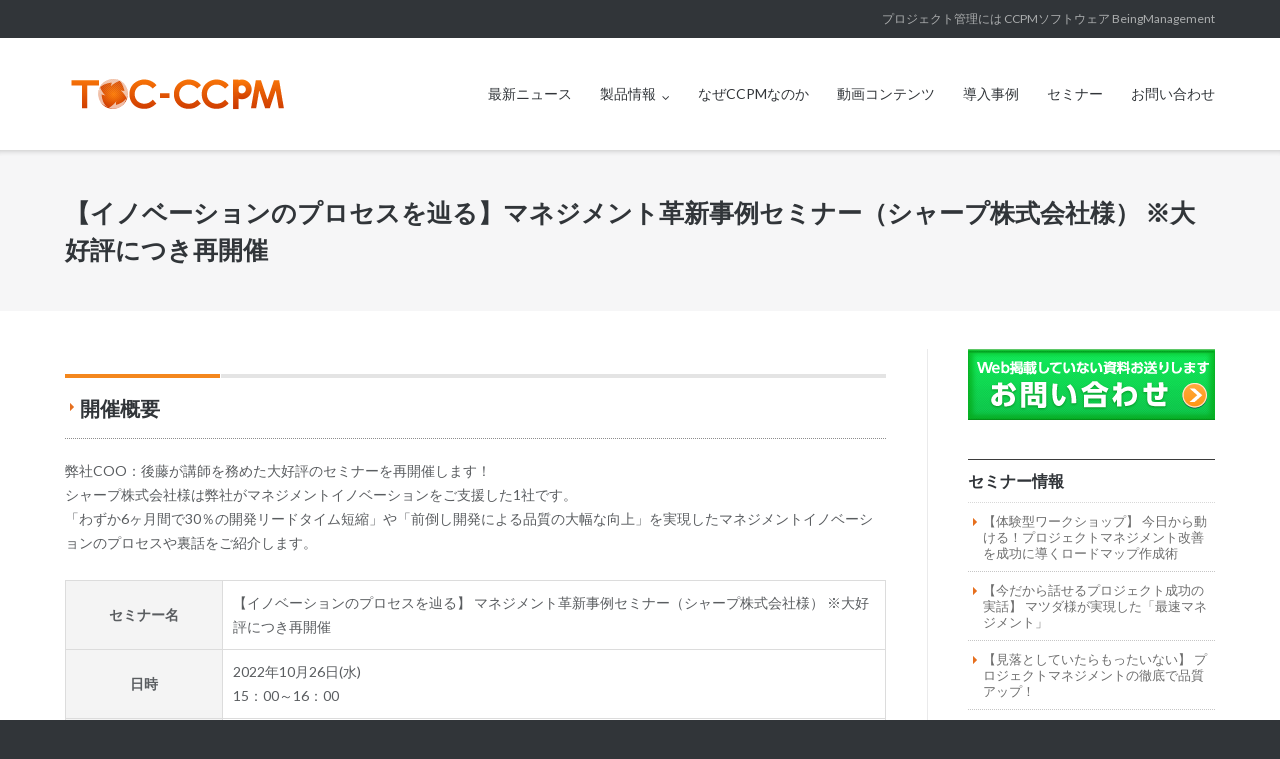

--- FILE ---
content_type: text/html; charset=UTF-8
request_url: https://www.toc-ccpm.net/seminar/20221026
body_size: 13863
content:
<!DOCTYPE html>
<html lang="ja"
	itemscope 
	itemtype="http://schema.org/Article" 
	prefix="og: http://ogp.me/ns#" >
<head>
<meta charset="UTF-8">
<link rel="profile" href="http://gmpg.org/xfn/11">
<link rel="pingback" href="https://www.toc-ccpm.net/xmlrpc.php">

<title>【イノベーションのプロセスを辿る】マネジメント革新事例セミナー（シャープ株式会社様） ※大好評につき再開催 &#8211; TOC-CCPM</title>

<!-- All in One SEO Pack 2.3.11.1 by Michael Torbert of Semper Fi Web Design[-1,-1] -->
<meta name="description"  content="弊社COO：後藤が講師を務めた大好評のセミナーを再開催します！ シャープ株式会社様は弊社がマネジメントイノベーションをご支援した1社です。 「わずか6ヶ月間で30％の開発リードタイム短縮」や「前倒し開発による品質の大幅な向上」を実現したマネジメントイノベーションのプロセスや裏話をご紹介します。" />

<link rel="canonical" href="https://www.toc-ccpm.net/seminar/20221026" />
<meta property="og:title" content="【イノベーションのプロセスを辿る】マネジメント革新事例セミナー（シャープ株式会社様） ※大好評につき再開催" />
<meta property="og:type" content="article" />
<meta property="og:url" content="https://www.toc-ccpm.net/seminar/20221026" />
<meta property="og:image" content="https://www.toc-ccpm.net/wp-content/uploads/2019/05/pixta_14454182_M-1024x683.jpg" />
<meta property="og:site_name" content="プロジェクト管理をCCPMで！ - TOC-CCPM" />
<meta property="fb:admins" content="1137079476363442" />
<meta property="fb:app_id" content="256930267730495" />
<meta property="og:description" content="弊社COO：後藤が講師を務めた大好評のセミナーを再開催します！ シャープ株式会社様は弊社がマネジメントイノベーションをご支援した1社です。 「わずか6ヶ月間で30％の開発リードタイム短縮」や「前倒し開発による品質の大幅な向上」を実現したマネジメントイノベーションのプロセスや裏話をご紹介します。" />
<meta property="article:publisher" content="https://www.facebook.com/BeingManagement" />
<meta property="article:published_time" content="2022-09-14T15:11:53Z" />
<meta property="article:modified_time" content="2022-10-24T16:37:22Z" />
<meta name="twitter:card" content="summary" />
<meta name="twitter:site" content="@tocccpm" />
<meta name="twitter:domain" content="www.toc-ccpm.net/" />
<meta name="twitter:title" content="【イノベーションのプロセスを辿る】マネジメント革新事例セミナー（シャープ株式会社様） ※大好評につき再開催" />
<meta name="twitter:description" content="弊社COO：後藤が講師を務めた大好評のセミナーを再開催します！ シャープ株式会社様は弊社がマネジメントイノベーションをご支援した1社です。 「わずか6ヶ月間で30％の開発リードタイム短縮」や「前倒し開発による品質の大幅な向上」を実現したマネジメントイノベーションのプロセスや裏話をご紹介します。" />
<meta name="twitter:image" content="https://www.toc-ccpm.net/wp-content/uploads/2019/05/pixta_14454182_M-1024x683.jpg" />
<meta itemprop="image" content="https://www.toc-ccpm.net/wp-content/uploads/2019/05/pixta_14454182_M-1024x683.jpg" />
			<script>
			(function(i,s,o,g,r,a,m){i['GoogleAnalyticsObject']=r;i[r]=i[r]||function(){
			(i[r].q=i[r].q||[]).push(arguments)},i[r].l=1*new Date();a=s.createElement(o),
			m=s.getElementsByTagName(o)[0];a.async=1;a.src=g;m.parentNode.insertBefore(a,m)
			})(window,document,'script','//www.google-analytics.com/analytics.js','ga');

			ga('create', 'UA-363227-2', 'auto');
			
			ga('send', 'pageview');
			</script>
<!-- /all in one seo pack -->
<link rel='dns-prefetch' href='//fonts.googleapis.com' />
<link rel='dns-prefetch' href='//s.w.org' />
<link rel="alternate" type="application/rss+xml" title="TOC-CCPM &raquo; フィード" href="https://www.toc-ccpm.net/feed/" />
<link rel="alternate" type="application/rss+xml" title="TOC-CCPM &raquo; コメントフィード" href="https://www.toc-ccpm.net/comments/feed/" />
		<script type="text/javascript">
			window._wpemojiSettings = {"baseUrl":"https:\/\/s.w.org\/images\/core\/emoji\/2.2.1\/72x72\/","ext":".png","svgUrl":"https:\/\/s.w.org\/images\/core\/emoji\/2.2.1\/svg\/","svgExt":".svg","source":{"concatemoji":"https:\/\/www.toc-ccpm.net\/wp-includes\/js\/wp-emoji-release.min.js?ver=4.7.29"}};
			!function(t,a,e){var r,n,i,o=a.createElement("canvas"),l=o.getContext&&o.getContext("2d");function c(t){var e=a.createElement("script");e.src=t,e.defer=e.type="text/javascript",a.getElementsByTagName("head")[0].appendChild(e)}for(i=Array("flag","emoji4"),e.supports={everything:!0,everythingExceptFlag:!0},n=0;n<i.length;n++)e.supports[i[n]]=function(t){var e,a=String.fromCharCode;if(!l||!l.fillText)return!1;switch(l.clearRect(0,0,o.width,o.height),l.textBaseline="top",l.font="600 32px Arial",t){case"flag":return(l.fillText(a(55356,56826,55356,56819),0,0),o.toDataURL().length<3e3)?!1:(l.clearRect(0,0,o.width,o.height),l.fillText(a(55356,57331,65039,8205,55356,57096),0,0),e=o.toDataURL(),l.clearRect(0,0,o.width,o.height),l.fillText(a(55356,57331,55356,57096),0,0),e!==o.toDataURL());case"emoji4":return l.fillText(a(55357,56425,55356,57341,8205,55357,56507),0,0),e=o.toDataURL(),l.clearRect(0,0,o.width,o.height),l.fillText(a(55357,56425,55356,57341,55357,56507),0,0),e!==o.toDataURL()}return!1}(i[n]),e.supports.everything=e.supports.everything&&e.supports[i[n]],"flag"!==i[n]&&(e.supports.everythingExceptFlag=e.supports.everythingExceptFlag&&e.supports[i[n]]);e.supports.everythingExceptFlag=e.supports.everythingExceptFlag&&!e.supports.flag,e.DOMReady=!1,e.readyCallback=function(){e.DOMReady=!0},e.supports.everything||(r=function(){e.readyCallback()},a.addEventListener?(a.addEventListener("DOMContentLoaded",r,!1),t.addEventListener("load",r,!1)):(t.attachEvent("onload",r),a.attachEvent("onreadystatechange",function(){"complete"===a.readyState&&e.readyCallback()})),(r=e.source||{}).concatemoji?c(r.concatemoji):r.wpemoji&&r.twemoji&&(c(r.twemoji),c(r.wpemoji)))}(window,document,window._wpemojiSettings);
		</script>
		<style type="text/css">
img.wp-smiley,
img.emoji {
	display: inline !important;
	border: none !important;
	box-shadow: none !important;
	height: 1em !important;
	width: 1em !important;
	margin: 0 .07em !important;
	vertical-align: -0.1em !important;
	background: none !important;
	padding: 0 !important;
}
</style>
<link rel='stylesheet' id='jquery.prettyphoto-css'  href='https://www.toc-ccpm.net/wp-content/plugins/wp-video-lightbox/css/prettyPhoto.css?ver=4.7.29' type='text/css' media='all' />
<link rel='stylesheet' id='video-lightbox-css'  href='https://www.toc-ccpm.net/wp-content/plugins/wp-video-lightbox/wp-video-lightbox.css?ver=4.7.29' type='text/css' media='all' />
<link rel='stylesheet' id='siteorigin-panels-front-css'  href='https://www.toc-ccpm.net/wp-content/plugins/siteorigin-panels/css/front.css?ver=2.4.21' type='text/css' media='all' />
<link rel='stylesheet' id='sow-image-default-2b1fadbace82-css'  href='https://www.toc-ccpm.net/wp-content/uploads/siteorigin-widgets/sow-image-default-2b1fadbace82.css?ver=4.7.29' type='text/css' media='all' />
<link rel='stylesheet' id='sow-image-default-3f547a15eaaa-css'  href='https://www.toc-ccpm.net/wp-content/uploads/siteorigin-widgets/sow-image-default-3f547a15eaaa.css?ver=4.7.29' type='text/css' media='all' />
<link rel='stylesheet' id='sow-button-base-css'  href='https://www.toc-ccpm.net/wp-content/plugins/so-widgets-bundle/widgets/button/css/style.css?ver=1.7.2' type='text/css' media='all' />
<link rel='stylesheet' id='sow-button-wire-09402795eae9-css'  href='https://www.toc-ccpm.net/wp-content/uploads/siteorigin-widgets/sow-button-wire-09402795eae9.css?ver=4.7.29' type='text/css' media='all' />
<link rel='stylesheet' id='sow-image-default-46f30e3d504b-css'  href='https://www.toc-ccpm.net/wp-content/uploads/siteorigin-widgets/sow-image-default-46f30e3d504b.css?ver=4.7.29' type='text/css' media='all' />
<link rel='stylesheet' id='wpsm_tabs_r-font-awesome-front-css'  href='https://www.toc-ccpm.net/wp-content/plugins/tabs-responsive/assets/css/font-awesome/css/font-awesome.min.css?ver=4.7.29' type='text/css' media='all' />
<link rel='stylesheet' id='wpsm_tabs_r_bootstrap-front-css'  href='https://www.toc-ccpm.net/wp-content/plugins/tabs-responsive/assets/css/bootstrap-front.css?ver=4.7.29' type='text/css' media='all' />
<link rel='stylesheet' id='wpsm_tabs_r_animate-css'  href='https://www.toc-ccpm.net/wp-content/plugins/tabs-responsive/assets/css/animate.css?ver=4.7.29' type='text/css' media='all' />
<link rel='stylesheet' id='siteorigin-google-web-fonts-css'  href='//fonts.googleapis.com/css?family=Muli%3A300%7CLato%3A300%2C400%2C700&#038;ver=4.7.29' type='text/css' media='all' />
<link rel='stylesheet' id='ultra-style-css'  href='https://www.toc-ccpm.net/wp-content/themes/ultra-child/style.css?ver=1.1.8' type='text/css' media='all' />
<link rel='stylesheet' id='font-awesome-css'  href='https://www.toc-ccpm.net/wp-content/themes/ultra/font-awesome/css/font-awesome.min.css?ver=4.6.3' type='text/css' media='all' />
<script type='text/javascript' src='https://www.toc-ccpm.net/wp-includes/js/jquery/jquery.js?ver=1.12.4'></script>
<script type='text/javascript' src='https://www.toc-ccpm.net/wp-includes/js/jquery/jquery-migrate.min.js?ver=1.4.1'></script>
<script type='text/javascript' src='https://www.toc-ccpm.net/wp-content/plugins/wp-video-lightbox/js/jquery.prettyPhoto.min.js?ver=3.1.6'></script>
<script type='text/javascript'>
/* <![CDATA[ */
var vlpp_vars = {"prettyPhoto_rel":"wp-video-lightbox","animation_speed":"fast","slideshow":"5000","autoplay_slideshow":"false","opacity":"0.80","show_title":"true","allow_resize":"true","allow_expand":"true","default_width":"640","default_height":"480","counter_separator_label":"\/","theme":"pp_default","horizontal_padding":"20","hideflash":"false","wmode":"opaque","autoplay":"false","modal":"false","deeplinking":"false","overlay_gallery":"true","overlay_gallery_max":"30","keyboard_shortcuts":"true","ie6_fallback":"true"};
/* ]]> */
</script>
<script type='text/javascript' src='https://www.toc-ccpm.net/wp-content/plugins/wp-video-lightbox/js/video-lightbox.js?ver=3.1.6'></script>
<script type='text/javascript'>
/* <![CDATA[ */
var ultra_smooth_scroll_params = {"value":"1"};
var ultra_resp_top_bar_params = {"collapse":"1024"};
/* ]]> */
</script>
<script type='text/javascript' src='https://www.toc-ccpm.net/wp-content/themes/ultra/js/jquery.theme.min.js?ver=1.1.8'></script>
<script type='text/javascript' src='https://www.toc-ccpm.net/wp-content/themes/ultra/js/jquery.hc-sticky.min.js?ver=1.2.43'></script>
<script type='text/javascript' src='https://www.toc-ccpm.net/wp-content/themes/ultra/js/jquery.flexslider.min.js?ver=2.2.2'></script>
<script type='text/javascript' src='https://www.toc-ccpm.net/wp-content/themes/ultra/js/jquery.fitvids.min.js?ver=1.1'></script>
<script type='text/javascript' src='https://www.toc-ccpm.net/wp-content/themes/ultra/js/skip-link-focus-fix.js?ver=1.1.8'></script>
<!--[if lt IE 9]>
<script type='text/javascript' src='https://www.toc-ccpm.net/wp-content/themes/ultra/js/flexie.js?ver=1.0.3'></script>
<![endif]-->
<!--[if lt IE 9]>
<script type='text/javascript' src='https://www.toc-ccpm.net/wp-content/themes/ultra/js/html5shiv-printshiv.js?ver=3.7.3'></script>
<![endif]-->
<!--[if (gte IE 6)&(lte IE 8)]>
<script type='text/javascript' src='https://www.toc-ccpm.net/wp-content/themes/ultra/js/selectivizr.min.js?ver=1.0.2'></script>
<![endif]-->
<link rel='https://api.w.org/' href='https://www.toc-ccpm.net/wp-json/' />
<link rel="EditURI" type="application/rsd+xml" title="RSD" href="https://www.toc-ccpm.net/xmlrpc.php?rsd" />
<link rel="wlwmanifest" type="application/wlwmanifest+xml" href="https://www.toc-ccpm.net/wp-includes/wlwmanifest.xml" /> 
<link rel='prev' title='【確実なプロジェクトマネジメント改革を】生産性を大幅に上げるためのTOC/CCPM導入ステップ' href='https://www.toc-ccpm.net/seminar/20221019' />
<link rel='next' title='【IT業界関係者向け】『ザ・ゴール2』TOC思考プロセスによるソフトウェア開発成功事例' href='https://www.toc-ccpm.net/seminar/20221109' />
<meta name="generator" content="WordPress 4.7.29" />
<link rel='shortlink' href='https://www.toc-ccpm.net/?p=4695' />
<link rel="alternate" type="application/json+oembed" href="https://www.toc-ccpm.net/wp-json/oembed/1.0/embed?url=https%3A%2F%2Fwww.toc-ccpm.net%2Fseminar%2F20221026" />
<link rel="alternate" type="text/xml+oembed" href="https://www.toc-ccpm.net/wp-json/oembed/1.0/embed?url=https%3A%2F%2Fwww.toc-ccpm.net%2Fseminar%2F20221026&#038;format=xml" />
<script>
            WP_VIDEO_LIGHTBOX_VERSION="1.9.1";
            WP_VID_LIGHTBOX_URL="https://www.toc-ccpm.net/wp-content/plugins/wp-video-lightbox";
                        function wpvl_paramReplace(name, string, value) {
                // Find the param with regex
                // Grab the first character in the returned string (should be ? or &)
                // Replace our href string with our new value, passing on the name and delimeter

                var re = new RegExp("[\?&]" + name + "=([^&#]*)");
                var matches = re.exec(string);
                var newString;

                if (matches === null) {
                    // if there are no params, append the parameter
                    newString = string + '?' + name + '=' + value;
                } else {
                    var delimeter = matches[0].charAt(0);
                    newString = string.replace(re, delimeter + name + "=" + value);
                }
                return newString;
            }
            </script><meta name="viewport" content="width=device-width, initial-scale=1" />	<style type="text/css" id="ultra-menu-css"> 
		@media screen and (max-width: 1024px) { 
			.responsive-menu .main-navigation ul { display: none } 
			.responsive-menu .menu-toggle { display: block }
			.responsive-menu .menu-search { display: none }
			.site-header .site-branding-container { max-width: 90% }
			.main-navigation { max-width: 10% }
		}	
	</style>
	
<!-- BEGIN: WP Social Bookmarking Light HEAD -->


<script>
    (function (d, s, id) {
        var js, fjs = d.getElementsByTagName(s)[0];
        if (d.getElementById(id)) return;
        js = d.createElement(s);
        js.id = id;
        js.src = "//connect.facebook.net/ja_JP/sdk.js#xfbml=1&version=v2.7";
        fjs.parentNode.insertBefore(js, fjs);
    }(document, 'script', 'facebook-jssdk'));
</script>

<style type="text/css">
    .wp_social_bookmarking_light{
    border: 0 !important;
    padding: 10px 0 20px 0 !important;
    margin: 0 !important;
}
.wp_social_bookmarking_light div{
    float: left !important;
    border: 0 !important;
    padding: 0 !important;
    margin: 0 5px 0px 0 !important;
    min-height: 30px !important;
    line-height: 18px !important;
    text-indent: 0 !important;
}
.wp_social_bookmarking_light img{
    border: 0 !important;
    padding: 0;
    margin: 0;
    vertical-align: top !important;
}
.wp_social_bookmarking_light_clear{
    clear: both !important;
}
#fb-root{
    display: none;
}
.wsbl_twitter{
    width: 100px;
}
.wsbl_facebook_like iframe{
    max-width: none !important;
}
.wsbl_pinterest a{
    border: 0px !important;
}
</style>
<!-- END: WP Social Bookmarking Light HEAD -->
<style id='ultra-custom-css' class='siteorigin-custom-css' type='text/css'>
.example{
    position:relative;
    width:100%;
}
.example span{
    position:absolute;
    bottom:0px;
    left:0px;
    width:100%;

    text-align:center;
    color:#fff;
    line-height:250%;
    background-color:#000;
    filter:alpha(opacity=70);
    -moz-opacity: 0.8;
    opacity: 0.8;
}
.example img{
    width:100%;
}
</style>
</head>

<body class="seminar-template-default single single-seminar postid-4695 single-format-standard full sidebar no-touch page-layout-default resp resp-top-bar">
<!-- facebookのページプラグイン -->
<div id="fb-root"></div>
<script>(function(d, s, id) {
  var js, fjs = d.getElementsByTagName(s)[0];
  if (d.getElementById(id)) return;
  js = d.createElement(s); js.id = id;
  js.src = "//connect.facebook.net/ja_JP/sdk.js#xfbml=1&version=v2.7&appId=256930267730495";
  fjs.parentNode.insertBefore(js, fjs);
}(document, 'script', 'facebook-jssdk'));</script>
<!-- ↑facebookのページプラグイン -->

<div id="page" class="hfeed site">
	<a class="skip-link screen-reader-text" href="#content">Skip to content</a>

			
<div id="top-bar">
	<div class="container">
		<div class="top-bar-text"></div><nav class="top-bar-navigation" role="navigation"><div class="menu-topbar-container"><ul id="menu-topbar" class="menu"><li id="menu-item-1780" class="menu-item menu-item-type-post_type menu-item-object-page menu-item-home menu-item-1780"><a href="https://www.toc-ccpm.net/">プロジェクト管理には CCPMソフトウェア BeingManagement</a></li>
</ul></div></nav><!-- .top-bar-navigation --> 
			
	</div><!-- .container -->
</div><!-- #top-bar -->
<span class="top-bar-arrow" style="display: none;"></span>
	
			<header id="masthead" class="site-header sticky-header scale responsive-menu" role="banner">
			<div class="container">
				<div class="site-branding-container">
					<div class="site-branding">
						<a href="https://www.toc-ccpm.net/" rel="home">
							<img src="https://www.toc-ccpm.net/wp-content/uploads/2016/05/logo.png"  width="222"  height="43"  alt="TOC-CCPM Logo"  data-scale="1"  />						</a>
											</div><!-- .site-branding -->
				</div><!-- .site-branding-container -->

				<nav id="site-navigation" class="main-navigation" role="navigation">
					<button class="menu-toggle"></button>					<div class="menu-primarynav-container"><ul id="menu-primarynav" class="menu"><li id="menu-item-19" class="menu-item menu-item-type-custom menu-item-object-custom menu-item-19"><a href="/news/">最新ニュース</a></li>
<li id="menu-item-1019" class="menu-item menu-item-type-post_type menu-item-object-page menu-item-has-children menu-item-1019"><a href="https://www.toc-ccpm.net/product/">製品情報</a>
<ul class="sub-menu">
	<li id="menu-item-1054" class="menu-item menu-item-type-post_type menu-item-object-page menu-item-1054"><a href="https://www.toc-ccpm.net/product/bm3-kinou01pp">機能（複数プロジェクト）</a></li>
	<li id="menu-item-1105" class="menu-item menu-item-type-post_type menu-item-object-page menu-item-1105"><a href="https://www.toc-ccpm.net/product/bm3-unyo01pm">機能（単独プロジェクト）</a></li>
	<li id="menu-item-1164" class="menu-item menu-item-type-post_type menu-item-object-page menu-item-1164"><a href="https://www.toc-ccpm.net/product/bm3-spec">動作環境</a></li>
</ul>
</li>
<li id="menu-item-1621" class="menu-item menu-item-type-post_type menu-item-object-page menu-item-1621"><a href="https://www.toc-ccpm.net/aboutccpm/">なぜCCPMなのか</a></li>
<li id="menu-item-1671" class="menu-item menu-item-type-post_type menu-item-object-page menu-item-1671"><a href="https://www.toc-ccpm.net/product/bm2demo">動画コンテンツ</a></li>
<li id="menu-item-1185" class="menu-item menu-item-type-custom menu-item-object-custom menu-item-1185"><a href="/cases/">導入事例</a></li>
<li id="menu-item-21" class="menu-item menu-item-type-custom menu-item-object-custom menu-item-21"><a href="/seminar/">セミナー</a></li>
<li id="menu-item-1748" class="menu-item menu-item-type-post_type menu-item-object-page menu-item-1748"><a href="https://www.toc-ccpm.net/inquiry/">お問い合わせ</a></li>
</ul></div>									
				</nav><!-- #site-navigation -->
			</div><!-- .container -->
		</header><!-- #masthead -->
	
	
	<div id="content" class="site-content">

				
	<header class="entry-header">
		<div class="container">
			<h1 class="entry-title">【イノベーションのプロセスを辿る】マネジメント革新事例セミナー（シャープ株式会社様） ※大好評につき再開催</h1>		</div><!-- .container -->
	</header><!-- .entry-header -->

	
	<div class="entry-meta">
		<div class="container">
			<div>
				<div class="entry-meta-inner"><span class="entry-date"><time class="published" datetime="2022-09-14T15:11:53+00:00">14 9月 2022</time><time class="updated" datetime="2022-10-24T16:37:22+00:00">2022年10月24日</time></span><span class="byline"><span class="author vcard"><a class="url fn n" href="https://www.toc-ccpm.net/author/yamamoto/" rel="author">YamamotoMariko</a></span></span></div>
	<nav class="navigation post-navigation" role="navigation">
		<h2 class="screen-reader-text">投稿ナビゲーション</h2>
		<div class="nav-links"><div class="nav-previous"><a href="https://www.toc-ccpm.net/seminar/20221019" rel="prev"></a></div><div class="nav-next"><a href="https://www.toc-ccpm.net/seminar/20221109" rel="next"></a></div></div>
	</nav>			</div>
		</div><!-- .container -->	
	</div><!-- .entry-meta -->		

	<div class="container">

		<div id="primary" class="content-area">
			<main id="main" class="site-main" role="main">

				
<article id="post-4695" class="post-4695 seminar type-seminar status-publish format-standard has-post-thumbnail hentry">
	
			<div class="entry-thumbnail">
					</div>			
			
	<div class="entry-content">
			<div style="margin-top:0;">
				<h3 class="box-title">開催概要</h3>
				<p>弊社COO：後藤が講師を務めた大好評のセミナーを再開催します！<br />
 シャープ株式会社様は弊社がマネジメントイノベーションをご支援した1社です。<br />
 「わずか6ヶ月間で30％の開発リードタイム短縮」や「前倒し開発による品質の大幅な向上」を実現したマネジメントイノベーションのプロセスや裏話をご紹介します。</p>
				<table class="formtable">
					<tbody>
						<tr>
							<th class="course" width="140">セミナー名</th>
							<td class="course" width="487">【イノベーションのプロセスを辿る】  マネジメント革新事例セミナー（シャープ株式会社様） ※大好評につき再開催</td>
						</tr>
							<tr>
							<th class="course" width="140">日時</th>
							<td class="course" width="487">2022年10月26日(水) <br />15：00～16：00</td>
						</tr>
						<tr>
							<th class="course">会場</th>
							<td class="course">オンライン（Web会議システム）<br>
 ※質疑応答時間を設ける予定ですので、マイクが使用できる環境でのご参加を推奨します。 <br>
※入室時にチェックを行いますので、フルネームでのアカウント登録をお願い致します。 </td>
						</tr>
						<tr>
							<th class="course">定員</th>
							<td class="course">人数制限はございません。  <br>※規定人数未満の場合には中止とさせて頂く場合がございます。予めご了承願います。</td>
						</tr>
						<tr>
							<th class="course">対象</th>
							<td class="course">経営層、本部長、部長職、PMO、プロジェクトマネージャー 他  <br>※複数名でのご参加も大歓迎です。お誘い合わせの上、ぜひご参加ください。 <br>※同業他社の方、研修講師業の方のご参加はお断りさせて頂きます。 </td>
						</tr>
						<tr>
							<th class="course">内容</th>
							<td class="course"><p>弊社COO：後藤が講師を務めた大好評のセミナーを再開催します！<br />
 シャープ株式会社様は弊社がマネジメントイノベーションをご支援した1社です。<br />
 同社では、「わずか6ヶ月間で30％の開発リードタイム短縮」や「前倒し開発による品質の大幅な向上」を実現しました。<br />
 そして、今もなお、制約条件の理論（TOC）の考え方に基づき、自律的に継続的改善を進め続けていらっしゃいます。</p>
<p>本セミナーでは、シャープ様がいかにしてマネジメントイノベーションを実現することができたのか、<br />
 弊社COO：後藤が、当時の裏話などを織り交ぜつつ、イノベーション実現までのプロセスを辿ります。</p>
<p><img class="aligncenter wp-image-22821 size-full" src="https://toc-consulting.jp/wp-content/uploads/2022/04/%E5%9B%B37.png" sizes="(max-width: 770px) 100vw, 770px" srcset="https://toc-consulting.jp/wp-content/uploads/2022/04/図7.png 770w, https://toc-consulting.jp/wp-content/uploads/2022/04/図7-300x108.png 300w, https://toc-consulting.jp/wp-content/uploads/2022/04/図7-768x277.png 768w" alt="" width="770" height="278" /></p>
<p>&nbsp;</p>
<p>※各種資料ダウンロード（シャープ様事例資料含む）<br />
 <a href="https://toc-consulting.jp/download/">https://toc-consulting.jp/download/</a></p>
<p>&nbsp;</p>
<p>■『Project Management進化論　クリティカルチェーン・プロジェクトマネジメント』好評発売中（プレジデント社）</p>
<p>数々の成果を生み出してきた経験豊富なコンサルタントが20年以上に渡って培ってきた知識、経験、ノウハウを詰め込んだプロジェクトマネジメントの実践者向けバイブルと言っても過言ではない1冊になっています。<br />
 <a href="https://www.amazon.co.jp/dp/483345193X">https://www.amazon.co.jp/dp/483345193X</a><img class="aligncenter  wp-image-21194" src="https://toc-consulting.jp/wp-content/uploads/2022/02/ProjectManagement%E9%80%B2%E5%8C%96%E8%AB%96-e1644491371745.png" alt="" width="202" height="301" /></p>
<p>&nbsp;</p>
<p>※書籍のご紹介動画</p>
<p><iframe src="https://www.youtube.com/embed/QZBNKNfunjA" width="560" height="314" allowfullscreen="allowfullscreen" data-mce-fragment="1"></iframe></p>
<p>&nbsp;</p>
<p><strong>YouTubeチャンネル『プロジェクトマネジメントカフェ』</strong></p>
<p>&nbsp;</p>
<p>YouTubeでもプロジェクトマネジメントのお悩み解決ポイントをご紹介しています。</p>
<p>「すきま時間でプロジェクトマネジメントの知識やポイントを身に付ける」というコンセプトで、短時間のポイント解説動画を定期的に更新しています。</p>
<p><strong>・5分で分かるCCPM#01：制約条件の理論(TOC)</strong></p>
<p><iframe src="https://www.youtube.com/embed/QaDCpUKRP6w" width="560" height="314" allowfullscreen="allowfullscreen" data-mce-fragment="1"></iframe></p>
<p>&nbsp;</p>
<p><strong>・5分で分かるCCPM#02：5 Focusing Steps(5段階集中プロセス)</strong></p>
<p><iframe src="https://www.youtube.com/embed/WASFKn1w8yg" width="560" height="314" allowfullscreen="allowfullscreen" data-mce-fragment="1"></iframe></p>
<p>※他にもプロジェクトマネジメントに役立つ知識をご紹介しております。</p>
<p>　チャンネル登録・イイねをお願いいたします。</p>
</td>
						</tr>
						<tr>
							<th class="course">アジェンダ</th>
							<td class="course">・変化と抵抗<br />
・マネジメント革新事例（シャープ株式会社様）<br />
・Q&amp;A ※ご希望の方は1対1でのブレークアウトセッションも対応致します。</td>
						</tr>
						<tr>
							<th class="course">講師</th>
							<td class="course">弊社COO：後藤</td>
						</tr>
						<tr>
							<th class="course">受講料</th>
							<td class="course">無料</td>
						</tr>
					</tbody>
				</table>
				<p style="margin-bottom:30px;font-size:0.8em;">＊セミナー内容や講師は予告なく変更する場合がありますので、あらかじめご了承ください。</p>
			</div>
			
						開催終了いたしました。<a href="../seminar">こちら</a>から他のセミナーをご覧ください。		
			</div><!-- .entry-content -->

	<footer class="entry-footer">
					</footer><!-- .entry-footer -->

</article><!-- #post-## -->
	 			
	<nav class="navigation post-navigation" role="navigation">
		<h2 class="screen-reader-text">投稿ナビゲーション</h2>
		<div class="nav-links"><div class="nav-previous"><a href="https://www.toc-ccpm.net/seminar/20221019" rel="prev">【確実なプロジェクトマネジメント改革を】生産性を大幅に上げるためのTOC/CCPM導入ステップ</a></div><div class="nav-next"><a href="https://www.toc-ccpm.net/seminar/20221109" rel="next">【IT業界関係者向け】『ザ・ゴール2』TOC思考プロセスによるソフトウェア開発成功事例</a></div></div>
	</nav>
				
						
			<div class='wp_social_bookmarking_light'>
            <div class="wsbl_facebook_like"><div id="fb-root"></div><fb:like href="" layout="button_count" action="like" width="100" share="false" show_faces="false" ></fb:like></div>
            <div class="wsbl_twitter"><a href="https://twitter.com/share" class="twitter-share-button" data-url="" data-text="" data-via="@tocccpm" data-lang="ja">Tweet</a></div>
            <div class="wsbl_line"><a href='http://line.me/R/msg/text/?%0D%0A' title='LINEで送る' rel=nofollow class='wp_social_bookmarking_light_a' ><img src='https://www.toc-ccpm.net/wp-content/plugins/wp-social-bookmarking-light/public/images/line88x20.png' alt='LINEで送る' title='LINEで送る' width='88' height='20' class='wp_social_bookmarking_light_img' /></a></div>
            <div class="wsbl_evernote">[`evernote` not found]</div>
            <div class="wsbl_hatena_button"><a href="//b.hatena.ne.jp/entry/" class="hatena-bookmark-button" data-hatena-bookmark-title="" data-hatena-bookmark-layout="standard" title="このエントリーをはてなブックマークに追加"> <img src="//b.hatena.ne.jp/images/entry-button/button-only@2x.png" alt="このエントリーをはてなブックマークに追加" width="20" height="20" style="border: none;" /></a><script type="text/javascript" src="//b.hatena.ne.jp/js/bookmark_button.js" charset="utf-8" async="async"></script></div>
            <div class="wsbl_pocket"><a href="https://getpocket.com/save" class="pocket-btn" data-lang="en" data-save-url="" data-pocket-count="horizontal" data-pocket-align="left" >Pocket</a><script type="text/javascript">!function(d,i){if(!d.getElementById(i)){var j=d.createElement("script");j.id=i;j.src="https://widgets.getpocket.com/v1/j/btn.js?v=1";var w=d.getElementById(i);d.body.appendChild(j);}}(document,"pocket-btn-js");</script></div>
    </div>
<br class='wp_social_bookmarking_light_clear' />

			</main><!-- #main -->
		</div><!-- #primary -->

	
<div id="secondary" class="widget-area" role="complementary">
	<aside id="sow-image-12" class="widget widget_sow-image"><div class="so-widget-sow-image so-widget-sow-image-default-2b1fadbace82">

<div class="sow-image-container">
<a href="https://www.toc-ccpm.net/inquiry/" >	<img src="https://www.toc-ccpm.net/wp-content/uploads/2016/11/toi-247.png" width="247" height="72" srcset="" title="toi-247"  class="so-widget-image"/>
</a></div>

</div></aside><aside id="shortcodes-ultimate-5" class="widget shortcodes-ultimate"><h3 class="widget-title">セミナー情報</h3><div class="textwidget"><ul class="su-posts su-posts-list-loop">
<li id="su-post-4867" class="su-post"><a href="https://www.toc-ccpm.net/seminar/20230712">【体験型ワークショップ】  今日から動ける！プロジェクトマネジメント改善を成功に導くロードマップ作成術</a></li>
<li id="su-post-4863" class="su-post"><a href="https://www.toc-ccpm.net/seminar/20230628">【今だから話せるプロジェクト成功の実話】 マツダ様が実現した「最速マネジメント」</a></li>
<li id="su-post-4859" class="su-post"><a href="https://www.toc-ccpm.net/seminar/20230621">【見落としていたらもったいない】 プロジェクトマネジメントの徹底で品質アップ！</a></li>
<li id="su-post-4841" class="su-post"><a href="https://www.toc-ccpm.net/seminar/20230523">プロジェクトの成功の鍵を握るリソースマネジメントのベストプラクティス -制約リソースを徹底活用するためには-</a></li>
<li id="su-post-4835" class="su-post"><a href="https://www.toc-ccpm.net/seminar/20230516">【見落としていたらもったいない】 プロジェクトマネジメントの徹底で品質アップ！</a></li>
<li id="su-post-4817" class="su-post"><a href="https://www.toc-ccpm.net/seminar/20230427">【ミドルマネージャー必見！】 プロジェクトマネジメント変革セミナー『複数プロジェクトを成功させる環境とは』</a></li>
<li id="su-post-4809" class="su-post"><a href="https://www.toc-ccpm.net/seminar/20230419">【リクエスト特別企画】シャープ様が「わずか6ヶ月間でスマートフォン開発リードタイム30％短縮」を実現できた理由</a></li>
<li id="su-post-4803" class="su-post"><a href="https://www.toc-ccpm.net/seminar/20230412">【納期遵守だけじゃない！】 プロジェクト期間20％短縮により組織にもたらされる大きな“価値”とは</a></li>
<li id="su-post-4780" class="su-post"><a href="https://www.toc-ccpm.net/seminar/20230316">現場を知るコンサルタントが語る！ 教科書にはないプロジェクトマネジメント改善活動を失敗させない”縦”と”横”</a></li>
<li id="su-post-4790" class="su-post"><a href="https://www.toc-ccpm.net/seminar/20230309">【体験型ワークショップ】 今日から動ける！プロジェクトマネジメント改善を成功に導くロードマップ作成術</a></li>
</ul>
</div></aside><aside id="nav_menu-2" class="widget widget_nav_menu"><h3 class="widget-title">人気コンテンツ</h3><div class="menu-popular-container"><ul id="menu-popular" class="menu"><li id="menu-item-1778" class="menu-item menu-item-type-post_type menu-item-object-page menu-item-1778"><a href="https://www.toc-ccpm.net/register-mag/">メールマガジンの購読</a></li>
<li id="menu-item-1789" class="menu-item menu-item-type-post_type menu-item-object-toc_column menu-item-1789"><a href="https://www.toc-ccpm.net/column-kuroki/">TOCコラム</a></li>
<li id="menu-item-1864" class="menu-item menu-item-type-post_type menu-item-object-page menu-item-1864"><a href="https://www.toc-ccpm.net/okuremasu/">プロジェクト管理まんが「遅れ増すシアター」</a></li>
<li id="menu-item-1779" class="menu-item menu-item-type-custom menu-item-object-custom menu-item-1779"><a href="/cases/">導入事例</a></li>
<li id="menu-item-2014" class="menu-item menu-item-type-post_type menu-item-object-tanakaqa menu-item-2014"><a href="https://www.toc-ccpm.net/tanakaqa/">田中義道氏 特別インタビュー （全３回）</a></li>
</ul></div></aside><aside id="sow-image-13" class="widget widget_sow-image"><div class="so-widget-sow-image so-widget-sow-image-default-2b1fadbace82">

<div class="sow-image-container">
<a href="https://www.toc-ccpm.net/bm-cloud" >	<img src="https://www.toc-ccpm.net/wp-content/uploads/2016/11/cloud-service-247.gif" width="247" height="51" srcset="" title="cloud-service-247"  class="so-widget-image"/>
</a></div>

</div></aside></div><!-- #secondary -->

		</div><!-- .container -->

	</div><!-- #content -->

	<footer id="colophon" class="site-footer" role="contentinfo">

		<div class="footer-main">

							<div class="container">
					<aside id="siteorigin-panels-builder-7" class="widget-count-1 widget widget_siteorigin-panels-builder"><div id="pl-w582d23050747d"><div class="panel-grid" id="pg-w582d23050747d-0" ><div class="panel-grid-cell" id="pgc-w582d23050747d-0-0" ><div class="so-panel widget widget_sow-image panel-first-child panel-last-child" id="panel-w582d23050747d-0-0-0" data-index="0"><div style="margin-top: -1.5em;margin-bottom: -1.5em;margin-left: -45px;" class="panel-widget-style" ><div class="so-widget-sow-image so-widget-sow-image-default-2b1fadbace82">

<div class="sow-image-container">
<a href="https://www.toc-ccpm.net/" >	<img src="https://www.toc-ccpm.net/wp-content/uploads/2016/09/footer.png" width="380" height="120" srcset="https://www.toc-ccpm.net/wp-content/uploads/2016/09/footer.png 380w, https://www.toc-ccpm.net/wp-content/uploads/2016/09/footer-300x95.png 300w" title="footer"  class="so-widget-image"/>
</a></div>

</div></div></div></div><div class="panel-grid-cell" id="pgc-w582d23050747d-0-1" ><div class="so-panel widget widget_sow-editor panel-first-child panel-last-child" id="panel-w582d23050747d-0-1-0" data-index="1"><div class="so-widget-sow-editor so-widget-sow-editor-base">
<div class="siteorigin-widget-tinymce textwidget">
	<a title="RSSでプロジェクト管理 TOC-CCPMサイトの情報を購読" href="http://www.toc-ccpm.net/rss20.xml"><img class="size-full wp-image-1978" src="/wp-content/uploads/2016/09/footer-rss.png" alt="footer-rss" width="33" height="33" />

</a>

<a title="BeingManagement Facebook ページ" href="http://www.facebook.com/BeingManagement" target="_blank"><img class="size-full wp-image-1979" src="/wp-content/uploads/2016/09/footer-fb.png" alt="footer-fb" width="33" height="33" /></a>

<a class="button" title="TOC-CCPM on Twitter" href="http://twitter.com/#!/tocccpm" target="_blank"><img class="size-full wp-image-1980" src="/wp-content/uploads/2016/09/footer-tweet.png" alt="footer-tweet" width="33" height="33" /></a>

</div>
</div></div></div><div class="panel-grid-cell" id="pgc-w582d23050747d-0-2" ><div class="so-panel widget widget_nav_menu panel-first-child panel-last-child" id="panel-w582d23050747d-0-2-0" data-index="2"><div class="menu-footer-a-container"><ul id="menu-footer-a" class="menu"><li id="menu-item-1981" class="menu-item menu-item-type-post_type menu-item-object-page menu-item-home menu-item-1981"><a href="https://www.toc-ccpm.net/">TOC-CCPM</a></li>
<li id="menu-item-1983" class="menu-item menu-item-type-post_type menu-item-object-page menu-item-1983"><a href="https://www.toc-ccpm.net/aboutccpm/">なぜCCPMなのか</a></li>
<li id="menu-item-1984" class="menu-item menu-item-type-custom menu-item-object-custom menu-item-1984"><a href="/cases/">導入事例</a></li>
<li id="menu-item-1985" class="menu-item menu-item-type-custom menu-item-object-custom menu-item-1985"><a href="/seminar/">セミナー</a></li>
</ul></div></div></div><div class="panel-grid-cell" id="pgc-w582d23050747d-0-3" ><div class="so-panel widget widget_nav_menu panel-first-child panel-last-child" id="panel-w582d23050747d-0-3-0" data-index="3"><div class="menu-footer-b-container"><ul id="menu-footer-b" class="menu"><li id="menu-item-1986" class="menu-item menu-item-type-post_type menu-item-object-page menu-item-1986"><a href="https://www.toc-ccpm.net/product/">CCPMソフトウェア BM3</a></li>
<li id="menu-item-1987" class="menu-item menu-item-type-post_type menu-item-object-page menu-item-1987"><a href="https://www.toc-ccpm.net/product/bm2demo">動画コンテンツ</a></li>
<li id="menu-item-2504" class="menu-item menu-item-type-post_type menu-item-object-page menu-item-2504"><a href="https://www.toc-ccpm.net/bm-cloud">BMクラウドサービス</a></li>
</ul></div></div></div><div class="panel-grid-cell" id="pgc-w582d23050747d-0-4" ><div class="so-panel widget widget_nav_menu panel-first-child panel-last-child" id="panel-w582d23050747d-0-4-0" data-index="4"><div class="menu-footer-c-container"><ul id="menu-footer-c" class="menu"><li id="menu-item-1989" class="menu-item menu-item-type-custom menu-item-object-custom menu-item-1989"><a href="/news/">最新ニュース</a></li>
<li id="menu-item-1990" class="menu-item menu-item-type-post_type menu-item-object-page menu-item-1990"><a href="https://www.toc-ccpm.net/register-mag/">メールマガジン購読</a></li>
<li id="menu-item-1991" class="menu-item menu-item-type-post_type menu-item-object-toc_column menu-item-1991"><a href="https://www.toc-ccpm.net/column-kuroki/">TOCコラム</a></li>
</ul></div></div></div><div class="panel-grid-cell" id="pgc-w582d23050747d-0-5" ><div class="so-panel widget widget_nav_menu panel-first-child panel-last-child" id="panel-w582d23050747d-0-5-0" data-index="5"><div class="menu-footer-d-container"><ul id="menu-footer-d" class="menu"><li id="menu-item-1992" class="menu-item menu-item-type-post_type menu-item-object-page menu-item-1992"><a href="https://www.toc-ccpm.net/inquiry/">お問い合わせ</a></li>
<li id="menu-item-2274" class="menu-item menu-item-type-post_type menu-item-object-page menu-item-2274"><a href="https://www.toc-ccpm.net/%e3%82%b5%e3%82%a4%e3%83%88%e3%83%9e%e3%83%83%e3%83%97/">サイトマップ</a></li>
<li id="menu-item-2198" class="menu-item menu-item-type-post_type menu-item-object-page menu-item-2198"><a href="https://www.toc-ccpm.net/privacy">利用規約</a></li>
<li id="menu-item-1995" class="menu-item menu-item-type-custom menu-item-object-custom menu-item-1995"><a href="https://www.beingcorp.co.jp/">運営会社</a></li>
</ul></div></div></div></div></div></aside>					<div class="clear"></div>
				</div><!-- .container -->
					
		</div><!-- .main-footer -->

		
<div class="bottom-bar">
	<div class="container">
				<div class="site-info">
			&copy; 2026 <a href="https://www.toc-ccpm.net/">TOC-CCPM</a>						 
		</div><!-- .site-info -->	</div><!-- .container -->
</div><!-- .bottom-bar -->		
	</footer><!-- #colophon -->
</div><!-- #page -->

<style type="text/css" media="all" id="siteorigin-panels-grids-wp_footer">/* Layout w582d23050747d */ #pgc-w582d23050747d-0-0 { width:40% } #pgc-w582d23050747d-0-1 { width:5% } #pgc-w582d23050747d-0-2 { width:15% } #pgc-w582d23050747d-0-3 { width:16% } #pgc-w582d23050747d-0-4 { width:14% } #pgc-w582d23050747d-0-5 { width:10% } #pg-w582d23050747d-0 .panel-grid-cell { float:left } #pl-w582d23050747d .panel-grid-cell .so-panel { margin-bottom:30px } #pl-w582d23050747d .panel-grid-cell .so-panel:last-child { margin-bottom:0px } #pg-w582d23050747d-0 { margin-left:-15px;margin-right:-15px } #pg-w582d23050747d-0 .panel-grid-cell { padding-left:15px;padding-right:15px } @media (max-width:780px){ #pg-w582d23050747d-0 .panel-grid-cell { float:none;width:auto } #pgc-w582d23050747d-0-0 , #pgc-w582d23050747d-0-1 , #pgc-w582d23050747d-0-2 , #pgc-w582d23050747d-0-3 , #pgc-w582d23050747d-0-4 { margin-bottom:30px } #pl-w582d23050747d .panel-grid , #pl-w582d23050747d .panel-grid-cell {  } #pl-w582d23050747d .panel-grid .panel-grid-cell-empty { display:none } #pl-w582d23050747d .panel-grid .panel-grid-cell-mobile-last { margin-bottom:0px }  } </style><!-- User Heat Tag -->
<script type="text/javascript">
(function(add, cla){window['UserHeatTag']=cla;window[cla]=window[cla]||function(){(window[cla].q=window[cla].q||[]).push(arguments)},window[cla].l=1*new Date();var ul=document.createElement('script');var tag = document.getElementsByTagName('script')[0];ul.async=1;ul.src=add;tag.parentNode.insertBefore(ul,tag);})('//uh.nakanohito.jp/uhj2/uh.js', '_uhtracker');_uhtracker({id:'uhL1cllceh'});
</script>
<!-- End User Heat Tag --><a href="#" id="scroll-to-top" class="scroll-to-top" title="Back To Top"><span class="up-arrow"></span></a>
<!-- BEGIN: WP Social Bookmarking Light FOOTER -->
    <script>!function(d,s,id){var js,fjs=d.getElementsByTagName(s)[0],p=/^http:/.test(d.location)?'http':'https';if(!d.getElementById(id)){js=d.createElement(s);js.id=id;js.src=p+'://platform.twitter.com/widgets.js';fjs.parentNode.insertBefore(js,fjs);}}(document, 'script', 'twitter-wjs');</script>


<!-- END: WP Social Bookmarking Light FOOTER -->
<link rel='stylesheet' id='su-other-shortcodes-css'  href='https://www.toc-ccpm.net/wp-content/plugins/shortcodes-ultimate/assets/css/other-shortcodes.css?ver=4.9.9' type='text/css' media='all' />
<script type='text/javascript' src='https://www.toc-ccpm.net/wp-content/plugins/tabs-responsive/assets/js/bootstrap.js?ver=4.7.29'></script>
<script type='text/javascript'>
/* <![CDATA[ */
var ultra_resp_menu_params = {"collapse":"1024"};
/* ]]> */
</script>
<script type='text/javascript' src='https://www.toc-ccpm.net/wp-content/themes/ultra/js/responsive-menu.min.js?ver=1.1.8'></script>
<script type='text/javascript' src='https://www.toc-ccpm.net/wp-includes/js/wp-embed.min.js?ver=4.7.29'></script>

</body>
</html>

--- FILE ---
content_type: text/css
request_url: https://www.toc-ccpm.net/wp-content/uploads/siteorigin-widgets/sow-button-wire-09402795eae9.css?ver=4.7.29
body_size: 408
content:
.so-widget-sow-button-wire-09402795eae9 .ow-button-base {
  zoom: 1;
}
.so-widget-sow-button-wire-09402795eae9 .ow-button-base:before {
  content: '';
  display: block;
}
.so-widget-sow-button-wire-09402795eae9 .ow-button-base:after {
  content: '';
  display: table;
  clear: both;
}
.so-widget-sow-button-wire-09402795eae9 .ow-button-base a {
  -ms-box-sizing: border-box;
  -moz-box-sizing: border-box;
  -webkit-box-sizing: border-box;
  box-sizing: border-box;
  font-size: 1.15em;
  padding: 1em 2em;
  background: transparent;
  border: 2px solid #41a9d5;
  color: #41a9d5 !important;
  -webkit-border-radius: 1.5em;
  -moz-border-radius: 1.5em;
  border-radius: 1.5em;
  text-shadow: 0 1px 0 rgba(0,0,0,0.05);
}
.so-widget-sow-button-wire-09402795eae9 .ow-button-base a .sow-icon-image,
.so-widget-sow-button-wire-09402795eae9 .ow-button-base a [class^="sow-icon-"] {
  margin: -0.1em 0.75em -0.2em -0.75em;
}
.so-widget-sow-button-wire-09402795eae9 .ow-button-base a:visited,
.so-widget-sow-button-wire-09402795eae9 .ow-button-base a:active,
.so-widget-sow-button-wire-09402795eae9 .ow-button-base a:hover {
  color: #41a9d5 !important;
}
.so-widget-sow-button-wire-09402795eae9 .ow-button-base a.ow-button-hover:hover {
  background: #41a9d5;
  color: #FFFFFF !important;
}

--- FILE ---
content_type: text/css
request_url: https://www.toc-ccpm.net/wp-content/themes/ultra-child/style.css?ver=1.1.8
body_size: 31681
content:
/*
Template: ultra
Theme Name: ultra-child
Description: Ultra の子テーマです
Author: Masami Toba
Version: 1.0
*/

/*--------------------------------------------------------------
1.0 - Normalize
--------------------------------------------------------------*/
html {
  font-family: sans-serif;
  -webkit-text-size-adjust: 100%;
  -ms-text-size-adjust: 100%;
}

body {
  margin: 0;
}

article,
aside,
details,
figcaption,
figure,
footer,
header,
main,
menu,
nav,
section,
summary {
  display: block;
}

audio,
canvas,
progress,
video {
  display: inline-block;
  vertical-align: baseline;
}

audio:not([controls]) {
  display: none;
  height: 0;
}

[hidden],
template {
  display: none;
}

a {
  background-color: transparent;
}

a:active,
a:hover {
  outline: 0;
}

abbr[title] {
  border-bottom: 1px dotted;
}

b,
strong {
  font-weight: bold;
}

dfn {
  font-style: italic;
}

h1 {
  font-size: 2em;
  margin: 0.67em 0;
}

mark {
  /* background: #ff0; */
  background: #ffffff;
  color: #000;
}

small {
  font-size: 80%;
}

sub,
sup {
  font-size: 75%;
  line-height: 0;
  position: relative;
  vertical-align: baseline;
}

sup {
  top: -0.5em;
}

sub {
  bottom: -0.25em;
}

img {
  border: 0;
}

svg:not(:root) {
  overflow: hidden;
}

figure {
  margin: 0;
}

hr {
  box-sizing: content-box;
  height: 0;
}

pre {
  overflow: auto;
}

code,
kbd,
pre,
samp {
  font-family: monospace, monospace;
  font-size: 1em;
}

button,
input,
optgroup,
select,
textarea {
  color: inherit;
  font: inherit;
  margin: 0;
}

button {
  overflow: visible;
}

button,
select {
  text-transform: none;
}

button,
html input[type="button"],
input[type="reset"],
input[type="submit"] {
  -webkit-appearance: button;
  cursor: pointer;
}

button[disabled],
html input[disabled] {
  cursor: default;
}

button::-moz-focus-inner,
input::-moz-focus-inner {
  border: 0;
  padding: 0;
}

input {
  line-height: normal;
}

input[type="checkbox"],
input[type="radio"] {
  box-sizing: border-box;
  padding: 0;
}

input[type="number"]::-webkit-inner-spin-button,
input[type="number"]::-webkit-outer-spin-button {
  height: auto;
}

input[type="search"] {
  -webkit-appearance: textfield;
  box-sizing: content-box;
}

input[type="search"]::-webkit-search-cancel-button,
input[type="search"]::-webkit-search-decoration {
  -webkit-appearance: none;
}

fieldset {
  border: 1px solid #c0c0c0;
  margin: 0 2px;
  padding: 0.35em 0.625em 0.75em;
}

legend {
  border: 0;
  padding: 0;
}

textarea {
  overflow: auto;
}

optgroup {
  font-weight: bold;
}

table {
  border-collapse: collapse;
  border-spacing: 0;
}

td,
th {
  padding: 0;
}

/*--------------------------------------------------------------
2.0 - Typography
--------------------------------------------------------------*/
html {
  font-size: 87.5%;
  line-height: 1.78571em;
}

body,
button,
input,
select,
textarea {
  color: #5a5d60;
  font-family: "Lato", sans-serif;
  font-size: 14px;
  font-size: 1em;
  -webkit-font-smoothing: subpixel-antialiased;
  -moz-osx-font-smoothing: auto;
  font-weight: 400;
  line-height: 1.7857;
}

/*--------------------------------------------------------------
2.1 - Headings
--------------------------------------------------------------*/
h1,
h2,
h3,
h4,
h5,
h6 {
  clear: both;
  color: #313539;
  font-weight: 700;
  -webkit-hyphens: auto;
  -moz-hyphens: auto;
  -ms-hyphens: auto;
  hyphens: auto;
  margin: 0.89286em 0;
}
@media (max-width: 480px) {
  .resp h1, .resp
  h2, .resp
  h3, .resp
  h4, .resp
  h5, .resp
  h6 {
    line-height: normal;
  }
}

h1 {
  font-size: 24.99994px;
  font-size: 1.78571rem;
  line-height: 2em;
}

h2 {
  font-size: 22.00002px;
  font-size: 1.57143rem;
  line-height: 2.27273em;
}

h3 {
  font-size: 19.99998px;
  font-size: 1.42857rem;
  line-height: 1.25em;
}

h4 {
  font-size: 17.99994px;
  font-size: 1.28571rem;
  line-height: 1.38889em;
}

h5 {
  font-size: 16.00004px;
  font-size: 1.14286rem;
  line-height: 1.5625em;
}

h6 {
  font-size: 14px;
  font-size: 1rem;
  line-height: 1.78571em;
}

/*--------------------------------------------------------------
2.2 - Copy
--------------------------------------------------------------*/
p {
  margin: 0 0 1.78571em;
}
p:last-child {
  margin-bottom: 0;
}
p:only-child {
  margin-bottom: 1.78571em;
}

b,
strong {
  font-weight: 700;
}

dfn,
cite,
em,
i {
  font-style: italic;
}

blockquote {
  background: #f6f6f7;
  border-left: 3px solid #0896fe;
  font-size: 15.00002px;
  font-size: 1.07143rem;
  line-height: 1.66667em;
  margin: 1.78571em 0;
  overflow: hidden;
  padding: 1.78571em 1.78571em;
}
blockquote p, blockquote:last-child, blockquote:only-child {
  margin-bottom: 0 !important;
}

address {
  margin: 0 0 1.78571em;
}

pre {
  background: #f6f6f7;
  font-family: "Courier 10 Pitch", Courier, monospace;
  font-size: 14px;
  font-size: 1rem;
  -webkit-hyphens: none;
  -moz-hyphens: none;
  -ms-hyphens: none;
  hyphens: none;
  line-height: 1.78571em;
  margin: 0 0 1.33929em;
  max-width: 100%;
  overflow: auto;
  padding: 0.89286em 1.78571em;
}

code,
kbd,
tt,
var {
  font-family: Monaco, Consolas, "Andale Mono", "DejaVu Sans Mono", monospace;
  -webkit-hyphens: none;
  -moz-hyphens: none;
  -ms-hyphens: none;
  hyphens: none;
}

abbr,
acronym {
  border-bottom: 1px dotted #666;
  cursor: help;
}

mark,
ins {
  background: #fff9c0;
  text-decoration: none;
}

small {
  font-size: 75%;
}

big {
  font-size: 125%;
}

/*--------------------------------------------------------------
3.0 - Elements
--------------------------------------------------------------*/
html {
  box-sizing: border-box;
}

*,
*:before,
*:after {
  /* Inherit box-sizing to make it easier to change the property for components that leverage other behavior; see http://css-tricks.com/inheriting-box-sizing-probably-slightly-better-best-practice/ */
  box-sizing: inherit;
}

body {
  background: #313539;
}

body.boxed {
  background: #eaeaea;
}

blockquote:before,
blockquote:after,
q:before,
q:after {
  content: "";
}

blockquote, q {
  quotes: "" "";
}

hr {
  background-color: #eaeaeb;
  border: 0;
  height: 1px;
  margin: 0 auto 1.78571em;
}

/*--------------------------------------------------------------
3.1 - Lists
--------------------------------------------------------------*/
ul,
ol {
  margin: 0 0 1.78571em 1.78571em;
  padding: 0;
}

ul {
  list-style: disc;
}

ol {
  list-style: decimal;
}

li > ul,
li > ol {
  margin-top: 0;
  margin-bottom: 0;
}

dl {
  margin: 0 0 1.78571em;
}
dl dt {
  font-weight: 600;
}
dl dd {
  margin: 0 0 0 1.78571em;
}

img {
  height: auto;
  /* Make sure images are scaled correctly. */
  max-width: 100%;
  /* Adhere to container width. */
}

/*--------------------------------------------------------------
3.2 - Tables
--------------------------------------------------------------*/
table {
  border: 1px solid #eaeaeb;
  margin: 0 0 1.78571em;
  width: 100%;
}
table th,
table td {
  border: 1px solid #eaeaeb;
  padding: 0.75em;
}
@media (max-width: 480px) {
  .resp table th, .resp
  table td {
    padding: 2%;
  }
}
table th {
  font-weight: 600;
}

.entry-content table a {
  border-bottom: none;
}
.entry-content table a:hover {
  border-bottom: none;
  color: #5a5d60;
}

/*--------------------------------------------------------------
4.0 - Forms
--------------------------------------------------------------*/
/*--------------------------------------------------------------
4.1 - Buttons
--------------------------------------------------------------*/
button,
input[type="button"],
input[type="reset"],
input[type="submit"] {
  background: #0896fe;
  border: none;
  border-radius: 3px;
  color: #fff;
  cursor: pointer;
  /* Improves usability and consistency of cursor style between image-type 'input' and others */
  -webkit-appearance: button;
  /* Corrects inability to style clickable 'input' types in iOS */
  font-weight: 400;
  line-height: normal;
  outline-style: none;
  padding: 0.7142em 1.2143em;
  text-transform: uppercase;
}

button:hover,
input[type="button"]:hover,
input[type="reset"]:hover,
input[type="submit"]:hover {
  background: rgba(8, 150, 254, 0.8);
}

/*--------------------------------------------------------------
4.2 - Fields
--------------------------------------------------------------*/
label {
  display: block;
  font-weight: 600;
  margin-bottom: 0.25em;
}

input[type="text"],
input[type="email"],
input[type="url"],
input[type="tel"],
input[type="number"],
input[type="date"],
input[type="password"],
input[type="search"],
select[multiple],
textarea {
  -webkit-transition: 0.3s;
  -moz-transition: 0.3s;
  transition: 0.3s;
  background: #ffffff;
  /* border: 1px solid #eaeaeb; */
  border: 1px solid #cccccc;
  border-radius: 3px;
  color: #000000;
  line-height: normal;
  max-width: 100%;
  padding: 0.6429em 0.7143em;
  -webkit-appearance: none;
}

/*
input[type="text"]:focus,	
input[type="email"]:focus,
input[type="url"]:focus,
input[type="password"]:focus,
input[type="search"]:focus,
textarea:focus {
  background: #fff;
  color: #000000;
  outline-style: none;
}
*/

textarea {
  box-sizing: border-box;
  overflow: auto;
  /* Removes default vertical scrollbar in IE6/7/8/9 */
  padding: 0.7143em;
  vertical-align: top;
  /* Improves readability and alignment in all browsers */
}

input[type="file"] {
  font-size: 14px;
  font-size: 1rem;
  line-height: 0;
}


/*--------------------------------------------------------------
5.0 - Navigation
--------------------------------------------------------------*/
/*--------------------------------------------------------------
5.1 - Links
--------------------------------------------------------------*/
a {
  -webkit-transition: 0.3s;
  -moz-transition: 0.3s;
  transition: 0.3s;
  color: #0896fe;
  text-decoration: none;
}
a:visited {
  color: #0896fe;
}
a:hover, a:focus, a:active {
  color: #0896fe;
  text-decoration: none;
}
a:focus {
  outline: thin dotted;
}
a:hover, a:active {
  outline: 0;
}

/*--------------------------------------------------------------
5.2 - Menus
--------------------------------------------------------------*/
/*--------------------------------------------------------------
5.2.1 - Top Bar Left Menu
--------------------------------------------------------------*/
.top-bar-menu {
  display: inline-block;
  line-height: normal;
  vertical-align: middle;
}
.top-bar-menu .menu {
  list-style: none;
  margin: 0;
  padding: 0;
}
.top-bar-menu .menu li {
  color: #acaeaf;
  display: inline-block;
  line-height: 38px;
  margin-right: 0.89286em;
  position: relative;
  vertical-align: middle;
}
.top-bar-menu .menu li a {
  color: #acaeaf;
  display: block;
  font-size: 11.99996px;
  font-size: 0.85714rem;
  height: 38px;
  line-height: 38px;
  text-decoration: none;
  white-space: nowrap;
}
.top-bar-menu .menu li a:before {
  color: #acaeaf;
}
.top-bar-menu .menu li a:hover:before {
  color: #fff;
}
.top-bar-menu .menu li:hover > a {
  color: #fff;
}
.top-bar-menu .menu li:last-of-type {
  margin-right: 0;
}

/*--------------------------------------------------------------
5.2.2 - Top Bar Right Menu
--------------------------------------------------------------*/
.top-bar-navigation {
  box-sizing: border-box;
  display: inline-block;
  position: relative;
  text-align: right;
  width: 50%;
}
@media (max-width: 768px) {
  .top-bar-navigation {
    text-align: center;
    width: 100%;
  }
}
.top-bar-navigation ul {
  list-style: none;
  margin: 0;
  padding: 0;
}
.top-bar-navigation ul li {
  color: #acaeaf;
  display: inline-block;
  margin-right: 1.33929em;
  position: relative;
  vertical-align: middle;
}
.top-bar-navigation ul li a {
  color: #acaeaf;
  display: block;
  font-size: 11.99996px;
  font-size: 0.85714rem;
  line-height: 2.08333em;
  text-decoration: none;
  white-space: nowrap;
}
.top-bar-navigation ul li a:before {
  color: #acaeaf;
}
.top-bar-navigation ul li a:hover:before {
  color: #fff;
}
.top-bar-navigation ul li:hover > a {
  color: #fff;
}
.top-bar-navigation ul li:last-of-type {
  margin-right: 0;
}
.top-bar-navigation ul ul {
  background: #fff;
  box-shadow: rgba(0, 0, 0, 0.1) 0 0.5714rem 1.0714rem;
  border-top: 3px solid #0896fe;
  display: none;
  left: 0;
  padding: 0;
  position: absolute;
  text-align: left;
  top: 35px;
  z-index: 400;
}
.top-bar-navigation ul ul li {
  min-width: 10em;
  padding: 0;
  width: 100%;
}
.top-bar-navigation ul ul li a {
  color: #5a5d60;
  padding: 0.4em 0.8em;
}
.top-bar-navigation ul ul li:hover > a {
  background: #0896fe;
  color: #fff;
}
.top-bar-navigation ul ul ul {
  left: 100%;
  top: -3px;
}
.top-bar-navigation ul .menu-item-has-children a:after,
.top-bar-navigation ul .page_item_has_children a:after {
  content: "\f107";
  font-family: "FontAwesome";
  line-height: normal;
  position: relative;
  padding: 0 0 0 0.5785em;
  top: 0.2435em;
}
.top-bar-navigation ul .sub-menu .menu-item-has-children > a:after,
.top-bar-navigation ul .sub-menu .page_item_has_children > a:after,
.top-bar-navigation ul .children .menu-item-has-children > a:after,
.top-bar-navigation ul .children .page_item_has_children > a:after {
  content: "\f105";
  font-family: "FontAwesome";
  position: absolute;
  right: 1em;
  top: 0.9167em;
}
.top-bar-navigation ul .sub-menu a:after,
.top-bar-navigation ul .children a:after {
  content: none;
}
.top-bar-navigation div > ul > li > a {
  display: block;
  height: 38px;
  line-height: 38px;
}
.top-bar-navigation div > ul > li > a:hover {
  /* border-bottom: 3px solid #0896fe; */
  border-bottom: 3px solid #f4871d;
}
@media (max-width: 1024px) {
  .resp .top-bar-navigation div > ul > li > a:hover {
    border-bottom: none;
  }
}
.top-bar-navigation div > ul > li.menu-item-has-children > a:hover, .top-bar-navigation div > ul > li.page_item_has_children > a:hover {
  border-bottom: none;
}
@media (max-width: 1024px) {
  .resp .top-bar-navigation div > ul > li.menu-item-has-children > a:hover, .resp .top-bar-navigation div > ul > li.page_item_has_children > a:hover {
    border-bottom: none;
  }
}

/* If a class of left is added to a menu item, break drop down menu items to the left */
.top-bar-navigation ul li.left ul {
  left: initial;
  left: auto;
  right: 0;
  text-align: right;
}
.top-bar-navigation ul li.left ul ul {
  right: 100%;
}
.top-bar-navigation ul li.left .sub-menu .menu-item-has-children > a:after,
.top-bar-navigation ul li.left .sub-menu .page_item_has_children > a:after,
.top-bar-navigation ul li.left .children .menu-item-has-children > a:after,
.top-bar-navigation ul li.left .children .page_item_has_children > a:after {
  content: "\f104";
  font-family: "FontAwesome";
  position: absolute;
  left: 1em;
  padding: 0 0.5785em 0 0;
  right: initial;
  top: 0.9167em;
}
.top-bar-navigation ul li.left .sub-menu a:after,
.top-bar-navigation ul li.left .children a:after {
  content: none;
}

/*--------------------------------------------------------------
5.2.3 - Main Menu
--------------------------------------------------------------*/
.main-navigation {
  box-sizing: border-box;
  float: right;
  max-width: 65%;
}
.main-navigation > div {
  float: left;
}
.main-navigation ul {
  list-style: none;
  margin: 0;
  padding: 0;
}
.main-navigation ul li {
  display: inline-block;
  margin-right: 1.78571em;
  position: relative;
  vertical-align: middle;
}
.main-navigation ul li a {
  color: #313539;
  display: block;
  font-size: 14px;
  font-size: 1rem;
  line-height: 1.78571em;
  outline: 0;
  text-decoration: none;
  white-space: nowrap;
}
.main-navigation ul li:hover > a {
  /* color: #0896fe; */
  color: #f4871d;
}
.main-navigation ul li:last-of-type {
  margin-right: 0;
}
.main-navigation ul ul {
  background: #fff;
  /* border-top: 3px solid #0896fe; */
  border-top: 3px solid #f4871d;
  box-shadow: rgba(0, 0, 0, 0.1) 0 8px 15px;
  display: none;
  left: 0;
  padding: 0;
  position: absolute;
  text-align: left;
  top: 109px;
  z-index: 2;
}
.main-navigation ul ul li {
  min-width: 12em;
  padding: 0;
  width: 100%;
}
.main-navigation ul ul li a {
  color: #5a5d60;
  padding: 0.4em 0.8em;
}
.main-navigation ul ul li:hover > a {
  /* background: #0896fe; */
  background: #f4871d;
  border-color: #0896fe;
  color: #fff;
}
.main-navigation ul ul ul {
  left: 100%;
  top: -3px;
}
.main-navigation ul .menu-item-has-children a:after,
.main-navigation ul .page_item_has_children a:after {
  content: "\f107";
  font-family: "FontAwesome";
  font-size: 0.8571em;
  position: relative;
  padding: 0 0 0 0.4952em;
  top: 0.2435em;
}
.main-navigation ul .sub-menu .menu-item-has-children > a:after,
.main-navigation ul .sub-menu .page_item_has_children > a:after,
.main-navigation ul .children .menu-item-has-children > a:after,
.main-navigation ul .children .page_item_has_children > a:after {
  content: "\f105";
  font-family: "FontAwesome";
  position: absolute;
  right: 1em;
  top: 0.5em;
}
.main-navigation ul .sub-menu a:after,
.main-navigation ul .children a:after {
  content: none;
}
.main-navigation .current_page_item > a,
.main-navigation .current-menu-item > a,
.main-navigation .current_page_ancestor > a,
.main-navigation a.current-menu-item {
  /* color: #0896fe; */
  color: #f4871d;
}
.main-navigation div > ul > li > ul {
  font-size: 12.99998px;
  font-size: 0.92857rem;
  line-height: 1.92308em;
}
.main-navigation div > ul > li > a {
  display: block;
  height: 112px;
  line-height: 112px;
}
.main-navigation div > ul > li > a:hover {
  /* border-bottom: 3px solid #0896fe; */
  border-bottom: 3px solid #f4871d;
}
.main-navigation div > ul > li.menu-item-has-children > a:hover, .main-navigation div > ul > li.page_item_has_children > a:hover {
  border-bottom: none;
}

/* If a class of left is added to a menu item, break drop down menu items to the left */
.main-navigation ul li.left ul {
  left: initial;
  left: auto;
  right: 0;
  text-align: right;
}
.main-navigation ul li.left ul ul {
  right: 100%;
}
.main-navigation ul li.left .sub-menu .menu-item-has-children > a:after,
.main-navigation ul li.left .sub-menu .page_item_has_children > a:after,
.main-navigation ul li.left .children .menu-item-has-children > a:after,
.main-navigation ul li.left .children .page_item_has_children > a:after {
  content: "\f104";
  font-family: "FontAwesome";
  position: absolute;
  left: 1em;
  padding: 0 0.4952em 0 0;
  right: initial;
  top: 0.5em;
}
.main-navigation ul li.left .sub-menu a:after,
.main-navigation ul li.left .children a:after {
  content: none;
}

/* If responsive menu is de-activated, center align the menu below $medium and maintain the menu width at $large */
@media (max-width: 1024px) {
  .resp header:not(.responsive-menu) .main-navigation {
    max-width: 60%;
  }
}
@media (max-width: 768px) {
  .resp header:not(.responsive-menu) .main-navigation {
    float: none;
    max-width: 100%;
  }
  .resp header:not(.responsive-menu) .main-navigation ul {
    text-align: center;
  }
  .resp header:not(.responsive-menu) .main-navigation > div {
    float: none;
  }
  .resp header:not(.responsive-menu) .main-navigation .menu-search {
    display: none;
  }
}

/* Scale the menu height if header scale is enabled */
.scale.scaled .main-navigation ul ul {
  top: 72px;
}
.scale.scaled .main-navigation ul ul ul {
  top: -3px;
}
.scale.scaled .main-navigation div > ul > li > a {
  height: 75px;
  line-height: 75px;
}

.main-navigation .menu-search {
  height: 112px;
  position: relative;
}
.main-navigation .menu-search .search-icon {
  float: left;
  padding-left: 2.78571em;
  cursor: pointer;
  position: relative;
}
.main-navigation .menu-search .search-icon:before {
  color: #313539;
  content: '\f002';
  font-family: "FontAwesome";
  height: 112px;
  line-height: 112px;
  position: absolute;
  right: 0;
  -webkit-transition: 0.3s;
  -moz-transition: 0.3s;
  transition: 0.3s;
  top: 50%;
}
.main-navigation .menu-search .search-icon:hover:before {
  color: #0896fe;
  cursor: pointer;
}
.main-navigation .menu-search .searchform {
  background: #fff;
  display: none;
  margin-top: -3px;
  position: absolute;
  right: 0;
  top: 100%;
  width: 17.8571rem;
}
.main-navigation .menu-search .searchform input[name=s] {
  background-color: transparent;
  border: none;
  border-top: 3px solid #0896fe;
  border-radius: 0;
  box-shadow: rgba(0, 0, 0, 0.1) 0 8px 15px;
  color: #313539;
  width: 100%;
}

/* Scale the search icon height if header scale is enabled */
.scale.scaled .main-navigation .menu-search {
  height: 75px;
}
.scale.scaled .main-navigation .menu-search .search-icon:before {
  height: 75px;
  line-height: 75px;
}

/* Handle social icons if they are inserted into the main menu */
.main-navigation .menu a:before {
  color: #313539;
}
.main-navigation .menu a:hover:before {
  color: #0896fe;
}

/*--------------------------------------------------------------
5.2.4 - Responsive Menu
--------------------------------------------------------------*/
.responsive-menu .menu-toggle {
  background: none;
  border-radius: 0;
  color: #313539;
  -webkit-appearance: none;
  display: none;
  height: 20px;
  margin-top: -10px;
  padding: 0;
  position: absolute;
  right: 1.78571em;
  top: 50%;
}
.responsive-menu .menu-toggle:after {
  content: "\f0c9";
  font-family: "FontAwesome";
  font-size: 1.4286rem;
  line-height: normal;
}
.responsive-menu .menu-toggle:hover {
  background: none;
}
.responsive-menu .main-navigation.toggled .menu-toggle:after {
  content: "\f00d";
}
.responsive-menu .main-navigation.toggled {
  height: auto;
  margin-bottom: 1.78571em;
  max-width: 100%;
  width: 100%;
  /* If a class of "left" has been added, reverse the alignment back to normal for the responsive menu */
}
.responsive-menu .main-navigation.toggled > div {
  float: none;
}
.responsive-menu .main-navigation.toggled ul {
  display: block;
  margin: 0;
}
.responsive-menu .main-navigation.toggled ul > li[class*=children] .sub-menu li,
.responsive-menu .main-navigation.toggled ul > li[class*=children] .children li {
  margin-bottom: 2px;
}
.responsive-menu .main-navigation.toggled ul > li[class*=children].up > .sub-menu, .responsive-menu .main-navigation.toggled ul > li[class*=children].up > .children {
  display: block;
}
.responsive-menu .main-navigation.toggled ul > li[class*=children].up a {
  margin-bottom: 0 !important;
}
.responsive-menu .main-navigation.toggled ul > li[class*=children] > .sub-menu,
.responsive-menu .main-navigation.toggled ul > li[class*=children] > .children {
  display: none;
}
.responsive-menu .main-navigation.toggled ul > li[class*=children] > span {
  display: block;
  cursor: pointer;
  height: 46px;
  line-height: 46px;
  margin: 0;
  position: absolute;
  right: 0;
  text-align: center;
  top: 0;
  width: 45px;
}
.responsive-menu .main-navigation.toggled ul > li[class*=children] > span:after {
  content: "\f078";
  font-family: "FontAwesome";
}
.responsive-menu .main-navigation.toggled ul > li[class*=children] > a:hover ~ span {
  color: #fff;
}
.responsive-menu .main-navigation.toggled ul > li[class*=children].up > span:after {
  content: "\f077" !important;
}
.responsive-menu .main-navigation.toggled ul > li[class*=children] ul li a {
  padding-left: 36px;
}
.responsive-menu .main-navigation.toggled ul > li[class*=children] ul li ul li a {
  padding-left: 54px;
}
.responsive-menu .main-navigation.toggled ul > li[class*=children] ul li ul li ul li a {
  padding-left: 72px;
}
.responsive-menu .main-navigation.toggled ul > li[class*=children] ul li ul li ul li ul li a {
  padding-left: 90px;
}
.responsive-menu .main-navigation.toggled ul > li[class*=children] ul li ul li ul li ul li ul li a {
  padding-left: 108px;
}
.responsive-menu .main-navigation.toggled ul > li[class*=children] ul li ul li ul li ul li ul li ul li a {
  padding-left: 126px;
}
.responsive-menu .main-navigation.toggled ul li {
  display: block;
  margin: 0;
  width: 100%;
}
.responsive-menu .main-navigation.toggled ul li a {
  background: #eaeaea;
  color: #5a5d60;
  height: auto !important;
  line-height: normal !important;
  margin: 0 0 2px;
  padding: 14px 18px 15px;
  text-align: left;
  -webkit-transition: none;
  -moz-transition: none;
  transition: none;
}
.responsive-menu .main-navigation.toggled ul li a:hover, .responsive-menu .main-navigation.toggled ul li a:hover:before {
  background: #0896fe;
  border-bottom: none;
  color: #fff;
}
.responsive-menu .main-navigation.toggled ul > ul > li > a:last-of-type {
  margin-bottom: 0;
}
.responsive-menu .main-navigation.toggled ul .menu-item-has-children a:after,
.responsive-menu .main-navigation.toggled ul .page_item_has_children a:after {
  content: none;
}
.responsive-menu .main-navigation.toggled ul .menu-item-has-children > a:hover,
.responsive-menu .main-navigation.toggled ul .page_item_has_children > a:hover {
  border-bottom: none;
}
.responsive-menu .main-navigation.toggled ul ul {
  background: none;
  border-top: none;
  box-shadow: none;
  display: none;
  margin-top: 2px;
  opacity: 1 !important;
  position: static;
  -webkit-transition: 0;
  -moz-transition: 0;
  transition: 0;
  z-index: 2;
}
.responsive-menu .main-navigation.toggled ul ul li:hover > a {
  background: #eaeaea;
  color: #5a5d60;
}
.responsive-menu .main-navigation.toggled ul ul li a {
  font-size: 1rem;
  line-height: normal;
}
.responsive-menu .main-navigation.toggled ul ul li a:hover {
  background: #0896fe;
  border-bottom: none;
  color: #fff;
}
.responsive-menu .main-navigation.toggled ul li.left ul {
  text-align: left;
}

/*--------------------------------------------------------------
5.2.5 - Comment, Post and Page Navigation
--------------------------------------------------------------*/
.site-main .comment-navigation,
.site-main .post-navigation {
  border-color: #eaeaeb;
  border-top-style: solid;
  border-top-width: 0.07143em;
  padding-top: 1.71429em;
  margin-top: 1.78571em;
  margin-bottom: 1.78571em;
  overflow: hidden;
}

.site-main .comment-navigation:nth-of-type(2) {
  border-bottom-style: solid;
  border-bottom-width: 0.07143em;
  float: left;
  margin-top: 1.78571em;
  margin-bottom: 1.78571em;
  padding-bottom: 1.71429em;
  width: 100%;
}

.comment-navigation .nav-links,
.paging-navigation .nav-links,
.post-navigation .nav-links {
  text-align: center;
}
.comment-navigation .nav-links a,
.paging-navigation .nav-links a,
.post-navigation .nav-links a {
  color: #acaeaf;
}
.comment-navigation .nav-links a:hover,
.paging-navigation .nav-links a:hover,
.post-navigation .nav-links a:hover {
  color: #0896fe;
}

.comment-navigation .nav-previous,
.paging-navigation .nav-previous,
.post-navigation .nav-previous {
  float: left;
  position: relative;
}
@media (max-width: 768px) {
  .resp .comment-navigation .nav-previous, .resp
  .paging-navigation .nav-previous, .resp
  .post-navigation .nav-previous {
    float: none;
    margin-bottom: 1.78571em;
    width: 100%;
  }
}

.comment-navigation .nav-next,
.paging-navigation .nav-next,
.post-navigation .nav-next {
  float: right;
  position: relative;
}
@media (max-width: 768px) {
  .resp .comment-navigation .nav-next, .resp
  .paging-navigation .nav-next, .resp
  .post-navigation .nav-next {
    float: none;
    width: 100%;
  }
}

.comment-navigation .nav-previous a:before,
.comment-navigation .nav-next a:after,
.post-navigation .nav-previous a:before,
.post-navigation .nav-next a:after {
  font-family: "FontAwesome";
  font-size: 0.8125em;
}
.comment-navigation .nav-previous a:before,
.post-navigation .nav-previous a:before {
  content: "\f104";
  padding-right: 0.5em;
}
.comment-navigation .nav-next a:after,
.post-navigation .nav-next a:after {
  content: "\f105";
  padding-left: 0.5em;
}

.pagination {
  margin-top: 4.46429em;
  margin-right: auto;
  margin-left: auto;
  overflow: hidden;
  text-align: center;
}
.pagination .page-numbers {
  background: #eaeaea;
  border-radius: 3px;
  color: #5a5d60;
  display: inline-block;
  font-weight: 400;
  line-height: normal;
  margin-right: 0.1285em;
  outline-style: none;
  padding: 0.7142em 1.1428em;
  -webkit-transition: 0.3s;
  -moz-transition: 0.3s;
  transition: 0.3s;
}
@media (max-width: 480px) {
  .resp .pagination .page-numbers {
    display: none;
  }
}
.pagination .page-numbers:hover {
  background: #0896fe;
  color: #fff;
}
.pagination .dots {
  background: none;
  padding-right: 0;
  padding-left: 0;
}
.pagination .dots:hover {
  background: none;
  color: #5a5d60;
}
.pagination .current {
  background: #0896fe;
  color: #fff;
}
.pagination .prev,
.pagination .next {
  display: block;
  float: left;
  margin-right: 0;
}
@media (max-width: 480px) {
  .resp .pagination .prev, .resp
  .pagination .next {
    display: block;
  }
}
.pagination .next {
  float: right;
}

.meta-nav {
  font-size: 0.8125em;
}

.nav-previous .meta-nav {
  margin-right: 0.1875em;
}

.nav-next .meta-nav {
  margin-left: 0.1875em;
}

/*--------------------------------------------------------------
5.2.6 - Bottom Bar Menu
--------------------------------------------------------------*/
.bottom-bar-menu {
  display: inline-block;
  text-align: right;
  width: 70%;
}
@media (max-width: 768px) {
  .resp .bottom-bar-menu {
    display: block;
    text-align: center;
    padding-bottom: 0.89286em;
    width: 100%;
  }
}
.bottom-bar-menu .menu {
  list-style: none;
  margin: 0;
  padding: 0;
}
.bottom-bar-menu .menu li {
  color: #acaeaf;
  display: inline-block;
  margin-right: 0.89286em;
  position: relative;
  vertical-align: middle;
}
.bottom-bar-menu .menu li a {
  color: #acaeaf;
  display: block;
  font-size: 11.99996px;
  font-size: 0.85714rem;
  height: 50px;
  line-height: 50px;
  text-decoration: none;
  white-space: nowrap;
}
@media (max-width: 768px) {
  .resp .bottom-bar-menu .menu li a {
    height: auto;
    line-height: normal;
  }
}
.bottom-bar-menu .menu li a:before {
  color: #acaeaf;
}
.bottom-bar-menu .menu li a:hover:before {
  color: #fff;
}
.bottom-bar-menu .menu li:hover > a {
  color: #fff;
}
.bottom-bar-menu .menu li:last-of-type {
  margin-right: 0;
}

/*--------------------------------------------------------------
5.2.7 - Social Menus
--------------------------------------------------------------*/
.menu a[href*="behance.net"], .menu a[href*="codepen.io"], .menu a[href*="delicious.com"], .menu a[href*="deviantart.com"], .menu a[href*="digg.com"], .menu a[href*="dribbble.com"], .menu a[href*="facebook.com"], .menu a[href*="flickr.com"], .menu a[href*="foursquare.com"], .menu a[href*="github.com"], .menu a[href*="plus.google.com"], .menu a[href*="instagram.com"], .menu a[href*="linkedin.com"], .menu a[href*="pinterest.com"], .menu a[href*="reddit.com"], .menu a[href*="soundcloud.com"], .menu a[href*="stackexchange.com"], .menu a[href*="stackoverflow.com"], .menu a[href*="tumblr.com"], .menu a[href*="twitter.com"], .menu a[href*="vimeo.com"], .menu a[href*="vine.co"], .menu a[href*="vk.com"], .menu a[href*="weibo.com"], .menu a[href*="wordpress.com"], .menu a[href*="xing"], .menu a[href*="youtube.com"] {
  border-bottom: none;
  color: transparent !important;
  font-size: 0 !important;
  text-align: center;
}
.menu a[href*="behance.net"]:before, .menu a[href*="codepen.io"]:before, .menu a[href*="delicious.com"]:before, .menu a[href*="deviantart.com"]:before, .menu a[href*="digg.com"]:before, .menu a[href*="dribbble.com"]:before, .menu a[href*="facebook.com"]:before, .menu a[href*="flickr.com"]:before, .menu a[href*="foursquare.com"]:before, .menu a[href*="github.com"]:before, .menu a[href*="plus.google.com"]:before, .menu a[href*="instagram.com"]:before, .menu a[href*="linkedin.com"]:before, .menu a[href*="pinterest.com"]:before, .menu a[href*="reddit.com"]:before, .menu a[href*="soundcloud.com"]:before, .menu a[href*="stackexchange.com"]:before, .menu a[href*="stackoverflow.com"]:before, .menu a[href*="tumblr.com"]:before, .menu a[href*="twitter.com"]:before, .menu a[href*="vimeo.com"]:before, .menu a[href*="vine.co"]:before, .menu a[href*="vk.com"]:before, .menu a[href*="weibo.com"]:before, .menu a[href*="wordpress.com"]:before, .menu a[href*="xing"]:before, .menu a[href*="youtube.com"]:before {
  font-family: "FontAwesome";
  font-size: medium;
}
.menu a[href*="behance.net"]:before {
  content: "\f1b4";
}
.menu a[href*="codepen.io"]:before {
  content: "\f1cb";
}
.menu a[href*="delicious.com"]:before {
  content: "\f1a5";
}
.menu a[href*="deviantart.com"]:before {
  content: "\f1bd";
}
.menu a[href*="digg.com"]:before {
  content: "\f1a6";
}
.menu a[href*="dribbble.com"]:before {
  content: "\f17d";
}
.menu a[href*="facebook.com"]:before {
  content: "\f09a";
}
.menu a[href*="flickr.com"]:before {
  content: "\f16e";
}
.menu a[href*="foursquare.com"]:before {
  content: "\f180";
}
.menu a[href*="github.com"]:before {
  content: "\f09b";
}
.menu a[href*="plus.google.com"]:before {
  content: "\f0d5";
}
.menu a[href*="instagram.com"]:before {
  content: "\f16d";
}
.menu a[href*="linkedin.com"]:before {
  content: "\f0e1";
}
.menu a[href*="pinterest.com"]:before {
  content: "\f0d2";
}
.menu a[href*="reddit.com"]:before {
  content: "\f1a1";
}
.menu a[href*="soundcloud.com"]:before {
  content: "\f1be";
}
.menu a[href*="stackexchange.com"]:before {
  content: "\f18d";
}
.menu a[href*="stackoverflow.com"]:before {
  content: "\f16c";
}
.menu a[href*="tumblr.com"]:before {
  content: "\f173";
}
.menu a[href*="twitter.com"]:before {
  content: "\f099";
}
.menu a[href*="vimeo.com"]:before {
  content: "\f194";
}
.menu a[href*="vine.co"]:before {
  content: "\f1ca";
}
.menu a[href*="vk.com"]:before {
  content: "\f189";
}
.menu a[href*="weibo.com"]:before {
  content: "\f18a";
}
.menu a[href*="wordpress.com"]:before {
  content: "\f19a";
}
.menu a[href*="xing"]:before {
  content: "\f168";
}
.menu a[href*="youtube.com"]:before {
  content: "\f16a";
}

.widget .menu a[href*="behance.net"]:hover, .widget .menu a[href*="codepen.io"]:hover, .widget .menu a[href*="delicious.com"]:hover, .widget .menu a[href*="deviantart.com"]:hover, .widget .menu a[href*="digg.com"]:hover, .widget .menu a[href*="dribbble.com"]:hover, .widget .menu a[href*="facebook.com"]:hover, .widget .menu a[href*="flickr.com"]:hover, .widget .menu a[href*="foursquare.com"]:hover, .widget .menu a[href*="github.com"]:hover, .widget .menu a[href*="plus.google.com"]:hover, .widget .menu a[href*="instagram.com"]:hover, .widget .menu a[href*="linkedin.com"]:hover, .widget .menu a[href*="pinterest.com"]:hover, .widget .menu a[href*="reddit.com"]:hover, .widget .menu a[href*="soundcloud.com"]:hover, .widget .menu a[href*="stackexchange.com"]:hover, .widget .menu a[href*="stackoverflow.com"]:hover, .widget .menu a[href*="tumblr.com"]:hover, .widget .menu a[href*="twitter.com"]:hover, .widget .menu a[href*="vimeo.com"]:hover, .widget .menu a[href*="vine.co"]:hover, .widget .menu a[href*="vk.com"]:hover, .widget .menu a[href*="weibo.com"]:hover, .widget .menu a[href*="wordpress.com"]:hover, .widget .menu a[href*="xing"]:hover, .widget .menu a[href*="youtube.com"]:hover {
  border-bottom: none;
}
.widget .menu a[href*="behance.net"]:before, .widget .menu a[href*="codepen.io"]:before, .widget .menu a[href*="delicious.com"]:before, .widget .menu a[href*="deviantart.com"]:before, .widget .menu a[href*="digg.com"]:before, .widget .menu a[href*="dribbble.com"]:before, .widget .menu a[href*="facebook.com"]:before, .widget .menu a[href*="flickr.com"]:before, .widget .menu a[href*="foursquare.com"]:before, .widget .menu a[href*="github.com"]:before, .widget .menu a[href*="plus.google.com"]:before, .widget .menu a[href*="instagram.com"]:before, .widget .menu a[href*="linkedin.com"]:before, .widget .menu a[href*="pinterest.com"]:before, .widget .menu a[href*="reddit.com"]:before, .widget .menu a[href*="soundcloud.com"]:before, .widget .menu a[href*="stackexchange.com"]:before, .widget .menu a[href*="stackoverflow.com"]:before, .widget .menu a[href*="tumblr.com"]:before, .widget .menu a[href*="twitter.com"]:before, .widget .menu a[href*="vimeo.com"]:before, .widget .menu a[href*="vine.co"]:before, .widget .menu a[href*="vk.com"]:before, .widget .menu a[href*="weibo.com"]:before, .widget .menu a[href*="wordpress.com"]:before, .widget .menu a[href*="xing"]:before, .widget .menu a[href*="youtube.com"]:before {
  color: #5a5d60;
}
.widget .menu a[href*="behance.net"]:hover:before, .widget .menu a[href*="codepen.io"]:hover:before, .widget .menu a[href*="delicious.com"]:hover:before, .widget .menu a[href*="deviantart.com"]:hover:before, .widget .menu a[href*="digg.com"]:hover:before, .widget .menu a[href*="dribbble.com"]:hover:before, .widget .menu a[href*="facebook.com"]:hover:before, .widget .menu a[href*="flickr.com"]:hover:before, .widget .menu a[href*="foursquare.com"]:hover:before, .widget .menu a[href*="github.com"]:hover:before, .widget .menu a[href*="plus.google.com"]:hover:before, .widget .menu a[href*="instagram.com"]:hover:before, .widget .menu a[href*="linkedin.com"]:hover:before, .widget .menu a[href*="pinterest.com"]:hover:before, .widget .menu a[href*="reddit.com"]:hover:before, .widget .menu a[href*="soundcloud.com"]:hover:before, .widget .menu a[href*="stackexchange.com"]:hover:before, .widget .menu a[href*="stackoverflow.com"]:hover:before, .widget .menu a[href*="tumblr.com"]:hover:before, .widget .menu a[href*="twitter.com"]:hover:before, .widget .menu a[href*="vimeo.com"]:hover:before, .widget .menu a[href*="vine.co"]:hover:before, .widget .menu a[href*="vk.com"]:hover:before, .widget .menu a[href*="weibo.com"]:hover:before, .widget .menu a[href*="wordpress.com"]:hover:before, .widget .menu a[href*="xing"]:hover:before, .widget .menu a[href*="youtube.com"]:hover:before {
  color: #0896fe;
}

/*--------------------------------------------------------------
6.0 - Accessibility
--------------------------------------------------------------*/
/* Text meant only for screen readers. */
.screen-reader-text {
  clip: rect(1px, 1px, 1px, 1px);
  position: absolute !important;
  height: 1px;
  width: 1px;
  overflow: hidden;
}
.screen-reader-text:hover, .screen-reader-text:active, .screen-reader-text:focus {
  background-color: #f1f1f1;
  border-radius: 3px;
  box-shadow: 0 0 2px 2px rgba(0, 0, 0, 0.6);
  clip: auto !important;
  color: #21759b;
  display: block;
  font-size: 12.25px;
  font-size: 0.875rem;
  font-weight: bold;
  height: auto;
  left: 5px;
  line-height: normal;
  padding: 15px 23px 14px;
  text-decoration: none;
  top: 5px;
  width: auto;
  z-index: 100000;
  /* Above WP toolbar. */
}

/*--------------------------------------------------------------
7.0 - Alignments
--------------------------------------------------------------*/
.alignleft {
  display: inline;
  float: left;
}

.alignright {
  display: inline;
  float: right;
}

.aligncenter {
  display: block;
  margin-left: auto;
  margin-right: auto;
}

.alignnone {
  clear: both;
  display: block;
}

blockquote.alignleft,
figure.wp-caption.alignleft,
img.alignleft {
  margin: 0 1.78571em 1.78571em 0;
}

blockquote.alignright,
figure.wp-caption.alignright,
img.alignright {
  margin: 0 0 1.78571em 1.78571em;
}

blockquote.aligncenter,
figure.wp-caption.aligncenter,
img.aligncenter {
  margin-bottom: 1.78571em;
}

blockquote.alignnone,
figure.wp-caption.alignnone,
img.alignnone {
  margin-bottom: 1.78571em;
}

/*--------------------------------------------------------------
8.0 - Clearings
--------------------------------------------------------------*/
.clear:before,
.clear:after,
.entry-content:before,
.entry-content:after,
.comment-content:before,
.comment-content:after,
.site-header:before,
.site-header:after,
.site-content:before,
.site-content:after,
.site-footer:before,
.site-footer:after {
  content: "";
  display: table;
}

.clear:after,
.entry-content:after,
.comment-content:after,
.site-header:after,
.site-content:after,
.site-footer:after {
  clear: both;
}

/*--------------------------------------------------------------
9.0 - Meta Slider
--------------------------------------------------------------*/
/*--------------------------------------------------------------
9.1 - Theme Main Meta Slider
--------------------------------------------------------------*/
#main-slider {
  background: #f6f6f7;
}
#main-slider .container {
  padding: 0;
}
#main-slider #metaslider-demo,
#main-slider .metaslider {
  margin: 0 auto;
  text-align: center;
}
#main-slider .flexslider {
  margin-bottom: 0;
}

@media (min-width: 1024px) {
  #main-slider.overlap {
    margin-top: -112px;
  }
}
/*--------------------------------------------------------------
9.2 - Meta Slider General
--------------------------------------------------------------*/
.metaslider a,
.metaslider a:hover,
.metaslider ul a,
.metaslider ul a:hover,
.entry-content .metaslider a,
.entry-content .metaslider a:hover,
.entry-content .metaslider ul a,
.entry-content .metaslider ul a:hover {
  border-bottom: none;
}

.metaslider.metaslider-flex {
  overflow: hidden;
}

/*--------------------------------------------------------------
9.3 - Flexslider Resets
--------------------------------------------------------------*/
.flex-container a:active,
.flexslider a:active,
.flex-container a:focus,
.flexslider a:focus {
  outline: none;
}

.slides,
.flex-control-nav,
.flex-direction-nav {
  list-style: none;
  margin: 0;
  padding: 0;
}

.flexslider a img {
  border: none;
  outline: none;
}

.flexslider {
  margin: 0;
  padding: 0;
}

.flexslider ul {
  border: 0;
  max-height: none;
  max-width: none;
  line-height: normal;
  list-style-type: none;
  list-style: none;
  margin: 0;
  padding: 0;
}

/*--------------------------------------------------------------
9.4 - General Flexslider Styles
--------------------------------------------------------------*/
.flexslider:hover .flex-ultra-direction-nav li a {
  opacity: 1;
}

.flexslider .slides > li {
  background-position: center;
  background-size: cover;
  -webkit-backface-visibility: hidden;
  display: none;
  line-height: 0;
}

.flexslider .slides > img {
  display: block;
  width: 100%;
}

.slides:after {
  clear: both;
  content: ".";
  display: block;
  height: 0;
  line-height: 0;
  visibility: hidden;
}

html[xmlns] .slides {
  display: block;
}

* html .slides {
  height: 1%;
}

.flexslider,
.flexslider .slides {
  position: relative;
  zoom: 1;
}

/*--------------------------------------------------------------
9.5 - Flexslider Captions
--------------------------------------------------------------*/
.flexslider .caption-wrap {
  background: rgba(0, 0, 0, 0.7) !important;
  color: #fff !important;
  font-size: 1rem !important;
  line-height: normal !important;
  text-align: center !important;
}
.flexslider .caption-wrap .caption {
  line-height: normal !important;
  padding: 8px 14px 9px !important;
}

.flexslider .slides > li .content img {
  height: auto !important;
  max-width: 100%;
}

#metaslider-demo .content,
.ultra-slide-with-image .content {
  left: 0;
  position: absolute;
  top: 0;
  width: 100%;
}

#metaslider-demo .content img,
.ultra-slide-with-image .content img {
  height: auto;
  max-width: 100%;
}

#metaslider-demo .ms-default-image,
.ultra-slide-with-image .ms-default-image {
  height: auto;
  max-width: 100%;
}

/*--------------------------------------------------------------
9.6 - Ultra(Flex) Slider Theme Styles
--------------------------------------------------------------*/
.flex-ultra-direction-nav a {
  background: rgba(0, 0, 0, 0.4);
  display: block;
  cursor: pointer;
  height: 48px;
  opacity: 0;
  margin: -24px 0 0 !important;
  opacity: 0;
  position: absolute;
  text-indent: -9999px;
  top: 50%;
  -webkit-transition: ease-in-out 0.3s;
  -moz-transition: ease-in-out 0.3s;
  transition: ease-in-out 0.3s;
  width: 48px;
  z-index: 200;
}
.flex-ultra-direction-nav a:hover {
  background: black;
}
.flex-ultra-direction-nav a:before {
  color: rgba(255, 255, 255, 0.9);
  font-family: "FontAwesome";
  font-size: 20px;
  position: absolute;
  text-indent: 0;
  top: 50%;
}
.flex-ultra-direction-nav a.flex-ultra-prev {
  border-radius: 0 5px 5px 0;
  left: 0;
}
.flex-ultra-direction-nav a.flex-ultra-prev:before {
  content: "\f104";
  margin: -11px 23px 0 0;
  right: 0;
}
.flex-ultra-direction-nav a.flex-ultra-next {
  border-radius: 5px 0 0 5px;
  right: 0;
}
.flex-ultra-direction-nav a.flex-ultra-next:before {
  content: "\f105";
  left: 0;
  margin: -11px 0 0 23px;
}

.flex-ultra-control-paging {
  bottom: 12px;
  height: 10px;
  margin: 0  !important;
  padding-right: 12px !important;
  position: absolute;
  right: 0;
  z-index: 2;
}
.flex-ultra-control-paging li {
  display: inline-block;
  margin: 0 3px !important;
  text-indent: -9999px;
  zoom: 1;
}
.flex-ultra-control-paging li a {
  border: 2px solid rgba(255, 255, 255, 0.6) !important;
  border-radius: 10px;
  cursor: pointer;
  display: block;
  height: 10px;
  width: 10px;
}
.flex-ultra-control-paging li a:hover {
  background: white;
  border-color: white;
}
.flex-ultra-control-paging li a.flex-ultra-active {
  background: white;
  border-color: white;
  cursor: default;
}

/*--------------------------------------------------------------
10.0 - Page Builder
--------------------------------------------------------------*/
/*--------------------------------------------------------------
10.1 - SiteOrigin Page Builder Lite
--------------------------------------------------------------*/
p.siteorigin-panels-lite-message {
  white-space: normal !important;
}

/*--------------------------------------------------------------
10.2 - SiteOrigin Features Widget
--------------------------------------------------------------*/
.panel-grid-cell .sow-features-list .sow-features-feature p.sow-more-text a {
  border: none;
  font-weight: 700;
}
.panel-grid-cell .sow-features-list .sow-features-feature p.sow-more-text a:hover {
  border: none;
  color: #0896fe;
  text-decoration: none;
}

/*--------------------------------------------------------------
10.3 - SiteOrigin Post Carousel Widget
--------------------------------------------------------------*/
.panel-grid-cell .sow-carousel-wrapper a,
.panel-grid-cell .sow-carousel-wrapper a:hover {
  border: none;
}
.panel-grid-cell .sow-carousel-wrapper .sow-carousel-title .widget-title {
  font-size: 1.1429em;
  text-transform: uppercase;
}
.panel-grid-cell .sow-carousel-wrapper ul.sow-carousel-items li.sow-carousel-item h3 {
  font-size: 1em;
  font-weight: 700;
}
.panel-grid-cell .sow-carousel-wrapper ul.sow-carousel-items li.sow-carousel-item h3 a:hover {
  color: #0896fe;
}
.panel-grid-cell .sow-carousel-wrapper ul.sow-carousel-items li.sow-carousel-item .sow-carousel-thumbnail a span.overlay {
  background: #0896fe;
}

/*--------------------------------------------------------------
10.4 - SiteOrigin Slider Widget
--------------------------------------------------------------*/
.entry-content .widget_sow-slider li a,
.entry-content .widget_sow-slider li a img {
  border-bottom: none;
}

/*--------------------------------------------------------------
11.0 - Scroll to Top
--------------------------------------------------------------*/
#scroll-to-top {
  background: rgba(0, 0, 0, 0.2);
  border-radius: 3px;
  bottom: 1.78571em;
  opacity: 0;
  outline-style: none;
  position: fixed;
  padding: 13px 18px 13px;
  right: 1.78571em;
  text-decoration: none;
  -webkit-transform: scale(0, 0);
  -moz-transform: scale(0, 0);
  -ms-transform: scale(0, 0);
  -o-transform: scale(0, 0);
  transform: scale(0, 0);
  -webkit-transition: 0.2s;
  -moz-transition: 0.2s;
  transition: 0.2s;
  -webkit-transform: translateZ(0);
}

#scroll-to-top .up-arrow {
  display: block;
  color: white;
  line-height: normal;
}
#scroll-to-top .up-arrow:before {
  content: "\f106";
  font-family: "FontAwesome";
  font-size: 1.424em;
}

#scroll-to-top.displayed {
  opacity: 1 !important;
  -webkit-transform: scale(1, 1);
  -moz-transform: scale(1, 1);
  -ms-transform: scale(1, 1);
  -o-transform: scale(1, 1);
  transform: scale(1, 1);
}

/*--------------------------------------------------------------
12.0 - Widgets
--------------------------------------------------------------*/
/*--------------------------------------------------------------
12.1 - General Styles
--------------------------------------------------------------*/
#secondary .widget {
  margin-bottom: 2.67857em;
  width: 100%;
}
#secondary .widget:last-of-type {
  margin-bottom: 0;
}
#secondary .widget a:hover {
  color: #5a5d60;
}

#colophon .widget {
  padding: 2.67857em 0;
}
@media (max-width: 768px) {
  .resp #colophon .widget {
    padding: 0.89286em 0 0.89286em;
  }
  .resp #colophon .widget:first-of-type {
    padding-top: 2.67857em;
  }
  .resp #colophon .widget:last-of-type {
    padding-bottom: 3.57143em;
  }
}

#secondary .widget h3.widget-title,
#colophon .widget h3.widget-title {
  font-size: 16.00004px;
  font-size: 1.14286rem;
  line-height: 1.5625em;
  margin-bottom: 0.89286em;
  text-transform: uppercase;
}
#secondary .widget h3.widget-title ~ *,
#colophon .widget h3.widget-title ~ * {
  font-size: 12.99998px;
  font-size: 0.92857rem;
  line-height: 1.92308em;
}
#secondary .widget h3.widget-title a,
#colophon .widget h3.widget-title a {
  border-bottom: none;
  color: #313539;
}
#secondary .widget h3.widget-title a:hover,
#colophon .widget h3.widget-title a:hover {
  border-bottom: none;
  color: #0896fe;
}
#secondary .widget h3.widget-title:first-of-type,
#colophon .widget h3.widget-title:first-of-type {
  margin-top: 0;
}

#colophon .widget h3.widget-title a {
  color: #fff;
}
#colophon .widget h3.widget-title a:hover {
  color: #fff;
}

#secondary .widget ul,
#colophon .widget ul {
  list-style: none;
  margin-left: 0;
  padding-left: 0;
}
#secondary .widget ul li > ul,
#colophon .widget ul li > ul {
  margin-left: 1em;
}

#colophon .widget ul {
  margin: 0;
}

#secondary .widget input[type="text"],
#secondary .widget input[type="email"],
#secondary .widget input[type="url"],
#secondary .widget input[type="tel"],
#secondary .widget input[type="number"],
#secondary .widget input[type="date"],
#secondary .widget input[type="password"],
#secondary .widget input[type="search"],
#colophon .widget input[type="text"],
#colophon .widget input[type="email"],
#colophon .widget input[type="url"],
#colophon .widget input[type="tel"],
#colophon .widget input[type="number"],
#colophon .widget input[type="date"],
#colophon .widget input[type="password"],
#colophon .widget input[type="search"] {
  box-sizing: border-box;
  width: 100%;
}

#secondary .widget select,
#colophon .widget select {
  max-width: 100%;
}

#secondary .widget textarea,
#colophon .widget textarea {
  width: 100%;
}

/*--------------------------------------------------------------
12.2 - Calendar
--------------------------------------------------------------*/
#wp-calendar {
  border: none;
  margin: 0;
}
#wp-calendar caption {
  font-weight: 600;
  text-align: right;
  padding-bottom: 0.4286em;
}
#wp-calendar th, #wp-calendar td {
  border: none;
  padding: 0.2143em 0.2143em 0.1429em !important;
}
#wp-calendar thead th {
  text-align: center;
  padding-bottom: 0.4286em !important;
}
#wp-calendar tbody .pad {
  background: none;
}
#wp-calendar tbody td {
  background: #eaeaea;
  border: 0.1429em solid #fff;
  text-align: center;
}
#wp-calendar tbody td:hover {
  background: #fff;
}
#wp-calendar tbody td a {
  border-bottom: none !important;
  display: block;
}
#wp-calendar tbody td a:hover {
  border-bottom: none !important;
}
#wp-calendar tfoot #prev, #wp-calendar tfoot #next {
  padding-top: 0.4286em !important;
}
#wp-calendar tfoot #next {
  text-align: right;
}

/* Footer Calendar styling: colors assume the original theme footer background color. */
.site-footer #wp-calendar tbody td {
  background: #313539;
  border-color: #272a2d;
}
.site-footer #wp-calendar tbody td a {
  color: #fff;
}
.site-footer #wp-calendar tbody td a:hover {
  color: #acaeaf;
}

/*--------------------------------------------------------------
12.3 - RSS
--------------------------------------------------------------*/
#secondary .widget_rss h3.widget-title:before,
#colophon .widget_rss h3.widget-title:before {
  content: "\f09e";
  display: inline-block;
  font-family: "FontAwesome";
  font-size: 0.8125em;
  margin-right: 0.1875em;
}
#secondary .widget_rss h3.widget-title .rsswidget,
#colophon .widget_rss h3.widget-title .rsswidget {
  display: inline-block;
}
#secondary .widget_rss img,
#colophon .widget_rss img {
  display: none;
}
#secondary .widget_rss li,
#colophon .widget_rss li {
  margin-bottom: 0.89286em;
}
#secondary .widget_rss li:last-of-type,
#colophon .widget_rss li:last-of-type {
  margin-bottom: 0;
}
#secondary .widget_rss .rss-date,
#colophon .widget_rss .rss-date {
  color: #acaeaf;
  display: inline-block;
  font-size: 0.9231em;
}
#secondary .widget_rss cite,
#colophon .widget_rss cite {
  display: inline-block;
}

#colophon .widget_rss .rss-date {
  color: #989a9c;
}

/*--------------------------------------------------------------
12.4 - Recent Comments
--------------------------------------------------------------*/
#secondary .widget_recent_comments li,
#colophon .widget_recent_comments li {
  margin-bottom: 0.6429em;
}
#secondary .widget_recent_comments li:last-of-type,
#colophon .widget_recent_comments li:last-of-type {
  margin-bottom: 0;
}

/*--------------------------------------------------------------
12.5 - Recent Posts
--------------------------------------------------------------*/
#secondary .widget_recent_entries span,
#colophon .widget_recent_entries span {
  color: #acaeaf;
  display: block;
  font-size: 0.9231em;
  line-height: 0.89286em;
  margin-bottom: 0.89286em;
}

#colophon .widget_recent_entries span {
  color: #989a9c;
}

/*--------------------------------------------------------------
12.6 - Search
--------------------------------------------------------------*/
#secondary .widget_search .search-form,
#colophon .widget_search .search-form {
  position: relative;
}
#secondary .widget_search .search-form label,
#colophon .widget_search .search-form label {
  display: block !important;
}
#secondary .widget_search .search-form label:before,
#colophon .widget_search .search-form label:before {
  color: #acaeaf;
  content: '\f002';
  font-family: "FontAwesome";
  position: absolute;
  top: 0.3077em;
  right: 1.2143em;
}
#secondary .widget_search .search-form input[type="search"],
#colophon .widget_search .search-form input[type="search"] {
  box-sizing: border-box;
  display: block;
  font-weight: normal;
  max-width: 100%;
  padding-right: 2.1538em;
  width: 100%;
}
#secondary .widget_search .search-form .search-submit,
#colophon .widget_search .search-form .search-submit {
  display: none;
}

/*--------------------------------------------------------------
12.7 - Menu
--------------------------------------------------------------*/
.widget .menu li {
  list-style: none;
}

/*--------------------------------------------------------------
13.0 - Content
--------------------------------------------------------------*/
/*--------------------------------------------------------------
13.1 - Layout
--------------------------------------------------------------*/
/*--------------------------------------------------------------
13.1.1 - Page Wrapper
--------------------------------------------------------------*/
#page {
  background: #fff;
}

/*--------------------------------------------------------------
13.1.2 - Boxed Layout Page Wrapper
--------------------------------------------------------------*/
.boxed #page {
  box-sizing: border-box;
  background: none;
  display: block;
  position: relative;
  margin: 0 auto;
  max-width: 85.7143rem;
  overflow-x: visible;
}

body:not(.resp).boxed #page {
  width: 85.7143rem;
}

.page-layout-full-width.boxed #page,
.page-layout-full-width-sidebar.boxed #page {
  max-width: none;
}

/*--------------------------------------------------------------
13.1.3 - Full Width Inner Container
--------------------------------------------------------------*/
.container {
  box-sizing: border-box;
  display: block;
  padding: 0 1.78571em;
  position: relative;
  margin: 0 auto;
  max-width: 85.7143rem;
}

.boxed .container {
  padding: 0 2.67857em;
}
@media (max-width: 1200px) {
  .resp.boxed .container {
    padding: 0 1.78571em;
  }
}

body:not(.resp) .container {
  width: 85.7143rem;
}

.page-layout-full-width .container,
.page-layout-full-width-sidebar .container {
  max-width: none;
}

/*--------------------------------------------------------------
13.1.4 - Content Wrapper
--------------------------------------------------------------*/
.site-content {
  background: #fff;
  padding: 3.57143em 0 3.57143em;
}

.page-layout-no-header-margin .site-content {
  padding-top: 0;
}

.page-layout-no-footer-margin .site-content {
  padding-bottom: 0;
}

/*--------------------------------------------------------------
13.1.5 - Regular Containers
--------------------------------------------------------------*/
#primary {
  box-sizing: border-box;
  width: 100%;
}

.sidebar #primary {
  border-color: #eaeaeb;
  border-style: solid;
  border-width: 0 1px 0 0;
  float: left;
  padding-right: 3.5%;
  width: 75%;
}
@media (max-width: 768px) {
  .resp.sidebar #primary {
    border: none;
    padding-right: 0;
    padding-left: 0;
    width: 100%;
  }
}

.page-layout-no-sidebar.sidebar #primary,
.page-layout-full-width.sidebar #primary {
  border-width: 0;
  float: none;
  padding-right: 0;
  width: 100%;
}

#secondary {
  box-sizing: border-box;
  float: right;
  padding-left: 3.5%;
  width: 25%;
}
@media (max-width: 768px) {
  .resp #secondary {
    border-color: #eaeaeb;
    margin-top: 3.57143em;
    border-top-style: solid;
    border-top-width: 0.07143em;
    padding-top: 3.5em;
    padding-left: 0;
    width: 100%;
  }
}

/*--------------------------------------------------------------
13.1.6 - Full Width Page Templates
--------------------------------------------------------------*/
.home.blog.siteorigin-panels-home #primary,
.page-template-home-panels #primary,
.page-template-full-width #primary,
.page-template-full-width-no-title #primary {
  border: none;
  float: none;
  padding: 0;
  width: 100%;
}

/*--------------------------------------------------------------
13.1.7 - Templates With Full Width Page Titles
--------------------------------------------------------------*/
.single .site-content,
.page .site-content,
.blog .site-content,
.archive .site-content,
.search-results .site-content,
.error404 .site-content,
.search-no-results .site-content {
  padding-top: 0;
}

/*--------------------------------------------------------------
13.1.8 - Templates Without Full Width Page Titles
--------------------------------------------------------------*/
.home.blog.siteorigin-panels-home .site-content,
.page-template-home-panels .site-content,
.page-template-full-width-no-title .site-content > .container,
.page-template-default-no-title .site-content > .container,
.blog .site-content .container.no-blog-title {
  padding-top: 3.57143em;
}

/*--------------------------------------------------------------
13.2 - Top Bar
--------------------------------------------------------------*/
#top-bar {
  background: #313539;
  clear: both;
  position: relative;
  width: 100%;
}
#top-bar .top-bar-text {
  box-sizing: border-box;
  display: inline-block;
  width: 50%;
}
@media (max-width: 768px) {
  .resp #top-bar .top-bar-text {
    text-align: center;
    width: 100%;
  }
}
#top-bar .top-bar-text span {
  color: #acaeaf;
  display: inline-block;
  font-size: 11.99996px;
  font-size: 0.85714rem;
  line-height: 38px;
  margin-right: 1.78571em;
  white-space: nowrap;
}
#top-bar .top-bar-text span a {
  color: #acaeaf;
  display: inline-block;
  text-decoration: none;
}
#top-bar .top-bar-text span a:hover {
  color: #fff;
}
#top-bar .top-bar-text span:before,
#top-bar .top-bar-text span a:before {
  display: block;
  float: left;
  font-family: "FontAwesome";
  margin-right: 0.5em;
}
#top-bar .top-bar-text span.phone a:before {
  content: "\f095";
}
#top-bar .top-bar-text span.email a:before {
  content: "\f0e0";
}

.top-bar-arrow {
  background: #313539;
  color: #acaeaf;
  cursor: pointer;
  display: block;
  height: 2rem;
  overflow: auto;
  text-align: center;
  width: 100%;
  z-index: 1000;
}
.top-bar-arrow:not(.show):before {
  content: "\f106";
  display: block;
  font-family: "FontAwesome";
  font-size: 17px;
  height: auto;
  left: 50%;
  margin-left: -6px;
  position: absolute;
  width: 12px;
}
.top-bar-arrow.show:before {
  content: "\f107";
  display: block;
  font-family: "FontAwesome";
  font-size: 17px;
  height: auto;
  left: 50%;
  margin-left: -6px;
  position: absolute;
  width: 12px;
}

/*--------------------------------------------------------------
13.3 - Header
--------------------------------------------------------------*/
.site-header {
  background: #fff;
  content: "";
  display: table;
  height: 112px;
  position: relative;
  -webkit-transform: translateZ(0);
  -webkit-transition: height 0.3s;
  -moz-transition: height 0.3s;
  transition: height 0.3s;
  width: 100%;
  z-index: 300;
}
body:not(.boxed) .site-header[style] {
  width: 100% !important;
}
.admin-bar .site-header.is-stuck[style] {
  top: 32px !important;
}
@media (max-width: 600px) {
  .admin-bar .site-header.is-stuck[style] {
    top: 0 !important;
  }
}
@media (min-width: 600px) and (max-width: 780px) {
  .admin-bar .site-header.is-stuck[style] {
    top: 46px !important;
  }
}
.site-header:before {
  content: "";
  display: block;
  height: 100%;
  position: absolute;
  width: 100%;
}
.site-header:after {
  bottom: -6px;
  box-shadow: rgba(0, 0, 0, 0.25) 0 6px 6px -6px inset;
  content: "";
  height: 6px;
  position: absolute;
  width: 100%;
}
.site-header .container {
  height: 112px;
}
header:not(.responsive-menu).site-header .container {
  height: auto;
}
.site-header .site-branding-container {
  -webkit-box-align: center;
  -moz-box-align: center;
  box-align: center;
  -webkit-align-items: center;
  -moz-align-items: center;
  -ms-align-items: center;
  -o-align-items: center;
  align-items: center;
  -ms-flex-align: center;
  display: box;
  box-align: center;
  box-sizing: border-box;
  display: -webkit-box;
  display: -moz-box;
  display: box;
  display: -webkit-flex;
  display: -moz-flex;
  display: -ms-flexbox;
  display: flex;
  float: left;
  height: 112px;
  max-width: 35%;
  overflow: hidden;
  padding-right: 1.78571em;
  -webkit-transition: 0.3s;
  -moz-transition: 0.3s;
  transition: 0.3s;
}
.site-header .site-branding {
  display: box;
  box-flex: 1;
  margin: auto;
  zoom: 1;
}
.site-header .site-branding h1.site-title {
  display: block;
  font-size: 36.00002px;
  font-size: 2.57143rem;
  font-family: "Muli", sans-serif;
  font-weight: 300;
  letter-spacing: -1px;
  line-height: normal;
  margin: 0;
  -webkit-transition: 0.3s;
  -moz-transition: 0.3s;
  transition: 0.3s;
  zoom: 1;
}
@media (max-width: 1224px) {
  .resp .site-header .site-branding h1.site-title {
    font-size: 31.99994px;
    font-size: 2.28571rem;
    line-height: normal;
  }
}
@media (max-width: 1024px) {
  .resp .site-header .site-branding h1.site-title {
    font-size: 28px;
    font-size: 2rem;
    line-height: normal;
  }
}
@media (max-width: 768px) {
  .resp .site-header .site-branding h1.site-title {
    font-size: 24.99994px;
    font-size: 1.78571rem;
    line-height: normal;
  }
}
.site-header .site-branding h1.site-title a {
  color: #333;
  text-decoration: none;
}
.site-header .site-branding h1.site-title a:hover {
  border-bottom: none;
}
.site-header .site-branding h2.site-description {
  font-size: 14px;
  font-size: 1rem;
  font-weight: normal;
  line-height: normal;
  margin: 0;
}
@media (max-width: 768px) {
  .resp .site-header .site-branding h2.site-description {
    font-size: 12.99998px;
    font-size: 0.92857rem;
    line-height: normal;
  }
}
.site-header .site-branding img {
  display: block;
  max-height: 92px;
  -webkit-transform: translate3d(0, 0, 0);
  -webkit-transition: 0.3s;
  -moz-transition: 0.3s;
  transition: 0.3s;
  width: auto;
}

.tagline .site-header .site-branding img {
  max-height: 72px;
}

@media (max-width: 1024px) {
  .resp header:not(.responsive-menu) .site-branding-container {
    max-width: 40%;
  }
}
@media (max-width: 768px) {
  .resp header:not(.responsive-menu) .site-branding-container {
    float: none;
    max-width: 100%;
    text-align: center;
  }
}

.overlap .site-header:not(.is-stuck) {
  background: rgba(255, 255, 255, 0.9);
}

.site-header.is-stuck {
  background: white;
  opacity: 1;
  top: 0;
}

.site-header.scale.scaled,
.site-header.scale.scaled .site-branding-container {
  height: 75px;
}

.site-header.scale.scaled .container {
  height: 75px;
}

.site-header.scale.scaled .site-branding-container .site-branding img {
  max-width: 75%;
}

.tagline .site-header.scale.scaled .site-branding-container .site-branding img {
  max-width: 55%;
}

.site-header.scale.scaled .site-branding h1.site-title {
  font-size: 28px;
  font-size: 2rem;
  line-height: normal;
}

.site-header.scale.scaled .site-branding h2.site-description {
  font-size: 12.99998px;
  font-size: 0.92857rem;
  line-height: normal;
}

/*--------------------------------------------------------------
13.4 - Footer
--------------------------------------------------------------*/
.site-footer .footer-main {
  /* background: #272a2d; */
  background: #ffffff;
  border-top: 1px solid #d8d8d8;
}
.site-footer .footer-main h3 {
  color: #fff;
}
.site-footer .footer-main .widget h3.widget-title ~ * {
  color: #acaeaf;
}
.site-footer .footer-main a {
  color: #acaeaf;
}
.site-footer .footer-main a:hover {
 /*  color: #fff; */
 color: #f4871d;
}
.site-footer .footer-main input[type="text"],
.site-footer .footer-main input[type="email"],
.site-footer .footer-main input[type="url"],
.site-footer .footer-main input[type="tel"],
.site-footer .footer-main input[type="number"],
.site-footer .footer-main input[type="date"],
.site-footer .footer-main input[type="password"],
.site-footer .footer-main input[type="search"],
.site-footer .footer-main select[multiple],
.site-footer .footer-main textarea {
  background: #5a5d60;
  border-color: #45494c;
}
.site-footer .footer-main input[type="text"]:focus,
.site-footer .footer-main input[type="email"]:focus,
.site-footer .footer-main input[type="url"]:focus,
.site-footer .footer-main input[type="password"]:focus,
.site-footer .footer-main input[type="search"]:focus,
.site-footer .footer-main textarea:focus {
  background: #6e7174;
  border: 1px solid #5a5d60;
  color: #d5d6d7;
}
.site-footer .footer-main button,
.site-footer .footer-main input[type="button"],
.site-footer .footer-main input[type="reset"],
.site-footer .footer-main input[type="submit"] {
  background: #45494c;
  color: #acaeaf;
}
.site-footer .footer-main button:hover,
.site-footer .footer-main input[type="button"]:hover,
.site-footer .footer-main input[type="reset"]:hover,
.site-footer .footer-main input[type="submit"]:hover {
  background: #5a5d60;
}
.site-footer .footer-main .widget-count-1 {
  width: 100%;
}
.site-footer .footer-main .widget-count-2 {
  width: 48.75%;
}
.site-footer .footer-main .widget-count-3 {
  width: 31.6666666667%;
}
.site-footer .footer-main .widget-count-4 {
  width: 23.125%;
}
.site-footer .footer-main .widget-count-5 {
  width: 18%;
}
.site-footer .footer-main .widget-count-6 {
  width: 14.5833333333%;
}
.site-footer .footer-main .widget-count-7 {
  width: 12.1428571429%;
}
.site-footer .footer-main .widget-count-8 {
  width: 10.3125%;
}
.site-footer .footer-main .widget-count-9 {
  width: 8.8888888889%;
}
.site-footer .footer-main .widget-count-10 {
  width: 7.75%;
}
.site-footer .footer-main .widget {
  box-sizing: content-box;
  margin-right: 2.5%;
  float: left;
}
.site-footer .footer-main .widget:last-of-type {
  margin-right: 0;
}
@media (max-width: 768px) {
  .resp .site-footer .footer-main .widget {
    width: 100%;
  }
}

/*--------------------------------------------------------------
13.5 - Bottom Bar
--------------------------------------------------------------*/
.site-footer .bottom-bar {
  background: #313539;
  color: #acaeaf;
}
@media (max-width: 768px) {
  .resp .site-footer .bottom-bar {
    padding-bottom: 0;
  }
}
.site-footer .bottom-bar a {
  color: #acaeaf;
  text-decoration: none;
}
.site-footer .bottom-bar a:hover {
  color: #fff;
}
.site-footer .bottom-bar .site-info {
  display: inline-block;
  font-size: 11.99996px;
  font-size: 0.85714rem;
  padding: 1.2em 0;
  text-align: left;
  vertical-align: middle;
  width: 30%;
}
@media (max-width: 768px) {
  .resp .site-footer .bottom-bar .site-info {
    display: block;
    height: auto;
    line-height: normal;
    padding: 1.33929em 0;
    text-align: center;
    width: 100%;
  }
}
.site-footer .bottom-bar .site-info a[rel~="designer"] {
  font-weight: 700;
}
.site-footer .bottom-bar .container div:only-of-type {
  text-align: center;
  width: 100%;
}

/*--------------------------------------------------------------
13.6 - Posts and Pages
--------------------------------------------------------------*/
/*--------------------------------------------------------------
13.6.1 - General Styles
--------------------------------------------------------------*/
article {
  border-color: #eaeaeb;
  border-bottom-style: solid;
  border-bottom-width: 0.07143em;
  padding-bottom: 2.60714em;
  margin-bottom: 2.67857em;
}
article:last-of-type {
  border-bottom: none;
  margin-bottom: 0;
  padding-bottom: 0;
}

.sticky {
  /* Style the sticky class */
}

/*--------------------------------------------------------------
13.6.2 - Post and Page Featured Image
--------------------------------------------------------------*/
.entry-thumbnail {
  border: none;
  display: block;
  height: auto;
  margin-bottom: 1.78571em;
}
.entry-thumbnail a {
  display: block;
}
.entry-thumbnail img {
  display: block;
  margin-left: auto;
  margin-right: auto;
}

/*--------------------------------------------------------------
13.6.3 - General Post and Page Header
--------------------------------------------------------------*/
.entry-header h1.entry-title,
.entry-header h1.page-title,
.page-header h1.entry-title,
.page-header h1.page-title {
  font-size: 24.99994px;
  font-size: 1.78571rem;
  line-height: 2em;
  margin: 0;
}
@media (max-width: 480px) {
  .resp .entry-header h1.entry-title, .resp
  .entry-header h1.page-title, .resp
  .page-header h1.entry-title, .resp
  .page-header h1.page-title {
    font-size: 22.00002px;
    font-size: 1.57143rem;
    line-height: normal;
  }
}
.entry-header h1.entry-title a,
.entry-header h1.page-title a,
.page-header h1.entry-title a,
.page-header h1.page-title a {
  border: none;
  color: #313539;
}
.entry-header h1.entry-title a:hover,
.entry-header h1.page-title a:hover,
.page-header h1.entry-title a:hover,
.page-header h1.page-title a:hover {
  border: none;
  color: #0896fe;
}
.entry-header .breadcrumbs,
.page-header .breadcrumbs {
  box-sizing: border-box;
  color: #acaeaf;
  display: inline-block;
  text-align: right;
  vertical-align: middle;
  width: 30%;
}
@media (max-width: 768px) {
  .resp .entry-header .breadcrumbs, .resp
  .page-header .breadcrumbs {
    text-align: center;
    width: 100%;
  }
}
.entry-header .breadcrumbs > *,
.page-header .breadcrumbs > * {
  font-size: 12.99998px;
  font-size: 0.92857rem;
  line-height: normal;
}
.entry-header .breadcrumbs.breadcrumb-trail,
.page-header .breadcrumbs.breadcrumb-trail {
  margin-left: -4px;
}
.entry-header .breadcrumbs a,
.page-header .breadcrumbs a {
  color: #acaeaf;
}
.entry-header .breadcrumbs a:hover,
.page-header .breadcrumbs a:hover {
  color: #0896fe;
}

.single .entry-header,
.page .site-content > .entry-header,
.blog .page-header,
.archive .page-header,
.search-results .page-header,
.search-no-results .page-header,
.error404 .page-header {
  background: #f6f6f7;
  box-sizing: content-box;
  margin-bottom: 2.67857em;
  padding: 1.33929em 0;
}

.page-layout-no-header-margin .site-content > .entry-header,
.page-layout-no-header-margin .page-header {
  margin-bottom: 0;
}

.single .entry-header {
  margin-bottom: 0.89286em;
}

.single .entry-header h1.entry-title,
.page .site-content > .entry-header h1.entry-title,
.blog .page-header h1.page-title,
.search-results .page-header h1.page-title,
.search-no-results .page-header h1.page-title,
.error404 .page-header h1.page-title {
  box-sizing: border-box;
  display: inline-block;
  vertical-align: middle;
  /* width: 70%; */
  width: 100%;
}

@media (max-width: 768px) {
  .resp.single .entry-header h1.entry-title, .resp.page .site-content > .entry-header h1.entry-title, .resp.blog .page-header h1.page-title, .resp.search-results .page-header h1.page-title, .resp.search-no-results .page-header h1.page-title, .resp.error404 .page-header h1.page-title {
    text-align: center;
    width: 100%;
  }
}
/*--------------------------------------------------------------
13.6.4 - Single Post Header
--------------------------------------------------------------*/
.single .entry-meta {
  display: none; /* 20160914追加 */
  box-sizing: content-box;
}
.single .entry-meta .container > div {
  border-bottom: 1px solid #eaeaeb;
  content: "";
  display: table;
  margin-bottom: 3.57143em;
  padding-bottom: 0.44643em;
  width: 100%;
}
.single .entry-meta .entry-meta-inner {
  float: left;
}
.single .entry-meta div > span {
  font-size: 12.99998px;
  font-size: 0.92857rem;
  line-height: 1.92308em;
}
.single .entry-meta .post-navigation {
  display: inline-block;
  float: right;
}
.single .entry-meta .post-navigation .nav-previous,
.single .entry-meta .post-navigation .nav-next {
  display: inline-block;
  float: none;
}
@media (max-width: 768px) {
  .resp.single .entry-meta .post-navigation .nav-previous,
  .resp.single .entry-meta .post-navigation .nav-next {
    margin-bottom: 0;
    width: auto;
  }
}
.single .entry-meta .post-navigation .nav-previous a:before,
.single .entry-meta .post-navigation .nav-next a:after {
  display: block;
  font-family: "FontAwesome";
  font-size: 1.1429em;
  line-height: normal;
  padding-top: 3px;
}

/*--------------------------------------------------------------
13.6.5 - Archive Header
--------------------------------------------------------------*/
.archive .container .title-wrapper {
  box-sizing: border-box;
  display: inline-block;
  vertical-align: middle;
  width: 70%;
}
.archive .container .title-wrapper .taxonomy-description p {
  color: #acaeaf;
  margin: 0;
}

/*--------------------------------------------------------------
13.6.6 - Post Entry Meta
--------------------------------------------------------------*/
.site-content .entry-meta {
  color: #acaeaf;
  margin-bottom: 1.78571em;
}
.site-content .entry-meta a {
  border: none;
  color: #acaeaf;
  display: inline-block;
  font-weight: 400;
}
.site-content .entry-meta a:hover {
  border: none;
  color: #0896fe;
}
.site-content .entry-meta div > span {
  font-size: 12.99998px;
  font-size: 0.92857rem;
  line-height: 1.92308em;
}
.site-content .entry-meta span {
  display: inline-block;
  margin-right: 1.0769em;
}
.site-content .entry-meta span span {
  margin-right: 0;
}
.site-content .entry-meta span:before, .site-content .entry-meta a:before {
  font-size: 12.99998px;
  font-size: 0.92857rem;
  font-family: "FontAwesome";
  line-height: 1.92308em;
  padding-right: 0.4554em;
}
.site-content .entry-meta .featured-post:before {
  content: "\f0c6";
}
.site-content .entry-meta .entry-date:before {
  content: "\f133";
}
.site-content .entry-meta .updated {
  display: none;
}
.site-content .entry-meta .author:before {
  content: "\f040";
}
.site-content .entry-meta .comments-link:before {
  content: "\f0e6";
}

/*--------------------------------------------------------------
13.6.7 - Content Area Link Formatting
--------------------------------------------------------------*/
.entry-content p a,
.entry-content li a,
.entry-content dl a,
.entry-content pre a,
.entry-content code a,
.entry-content blockquote a {
  /* border-bottom: 1px dotted #0896fe; */
  color: #0896fe;
}
.entry-content p a:hover,
.entry-content li a:hover,
.entry-content dl a:hover,
.entry-content pre a:hover,
.entry-content code a:hover,
.entry-content blockquote a:hover {
  /* border-bottom: 1px solid #0896fe; */
}
.entry-content a[href$=".jpg"],
.entry-content a[href$=".jpeg"],
.entry-content a[href$=".jpe"],
.entry-content a[href$=".png"],
.entry-content a[href$=".gif"] {
  border: none;
}
.entry-content .page-links {
  clear: both;
  margin: 0 0 1.78571em;
}
.entry-content .page-links a,
.entry-content .page-links a:hover {
  border-bottom: none;
}
.entry-content .page-links a:focus {
  outline: none;
}
.entry-content .page-links .page-links-title {
  background: none;
  color: #5a5d60;
  font-weight: 600;
  padding-right: 0;
  padding-left: 0;
  text-transform: none;
}
.entry-content .page-links span {
  background: #0896fe;
  border-radius: 3px;
  color: #fff;
  display: inline-block;
  font-weight: 400;
  line-height: normal;
  margin-right: 0.1285em;
  padding: 0.7142em 1.1428em;
  text-transform: uppercase;
  -webkit-transition: 0.3s;
  -moz-transition: 0.3s;
  transition: 0.3s;
}
.entry-content .page-links a span {
  background: #eaeaea;
  color: #5a5d60;
  outline: none;
  -webkit-transition: 0.3s;
  -moz-transition: 0.3s;
  transition: 0.3s;
}
.entry-content .page-links a span:hover {
  background: #0896fe;
  color: #fff;
}

.entry-content .more-wrapper,
.entry-summary .more-wrapper {
  display: block;
  overflow: auto;
}
.entry-content .more-wrapper.excerpt,
.entry-summary .more-wrapper.excerpt {
  margin-top: 1.78571em;
}
.entry-content .more-wrapper .more-link,
.entry-summary .more-wrapper .more-link {
  background: #eaeaea;
  border: none;
  border-radius: 3px;
  color: #5a5d60;
  display: block;
  float: left;
  font-weight: 400;
  line-height: normal;
  outline-style: none;
  padding: 0.7142em 1.2143em;
  -webkit-transition: 0.3s;
  -moz-transition: 0.3s;
  transition: 0.3s;
}
.entry-content .more-wrapper .more-link:hover,
.entry-summary .more-wrapper .more-link:hover {
  background: #0896fe;
  border-bottom: none;
  color: #fff;
}

.content-none .site-main a {
  color: #0896fe;
  border-bottom: 1px dotted #0896fe;
}
.content-none .site-main a:hover {
  border-bottom: 1px solid #0896fe;
}

/*--------------------------------------------------------------
13.6.8 - Search and Post Password Form Specific
--------------------------------------------------------------*/
.search-form,
.post-password-form {
  margin-bottom: 0.8438em;
}
.search-form label,
.post-password-form label {
  display: inline-block;
  margin-right: 0.3125em;
}

@media (max-width: 480px) {
  .resp .post-password-form label input {
    display: block;
    margin-top: 0.8438em;
  }
}
/*--------------------------------------------------------------
13.6.9 - Post Formats
--------------------------------------------------------------*/
.format-chat .entry-content {
  background: #f6f6f7;
  border-radius: 3px;
  color: #313539;
  font-family: Monaco, Consolas, "Andale Mono", "DejaVu Sans Mono", monospace;
  padding: 1.78571em;
}

/*--------------------------------------------------------------
13.6.10 - Post Entry Footer
--------------------------------------------------------------*/
@media (max-width: 768px) {
  .resp .entry-footer {
    text-align: center;
  }
}
.entry-footer ul.share-buttons {
  height: 20px;
  list-style: none;
  margin: 2.67857em 0 0;
}
@media (max-width: 480px) {
  .entry-footer ul.share-buttons {
    height: auto;
    text-align: left;
  }
}
.entry-footer ul.share-buttons li {
  display: inline-block;
  vertical-align: top;
}
@media (max-width: 480px) {
  .entry-footer ul.share-buttons li {
    margin-bottom: 0.5em;
  }
}
.entry-footer ul.share-buttons li .fb_iframe_widget span[style] {
  vertical-align: top !important;
}
.entry-footer ul.share-buttons li .fb_iframe_widget iframe {
  position: inherit !important;
  max-width: none !important;
}
@media (max-width: 480px) {
  .entry-footer ul.share-buttons li.linkedin[style] {
    margin-left: 0 !important;
  }
}
.entry-footer a {
  border: none;
  color: #acaeaf;
  font-weight: 400;
}
.entry-footer a:hover {
  border: none;
  color: #0896fe;
}
.entry-footer > span {
  font-size: 12.99998px;
  font-size: 0.92857rem;
  line-height: 1.92308em;
  margin: 2.67857em 1.0769em 0 0;
}
.entry-footer span {
  color: #acaeaf;
  display: inline-block;
}
.entry-footer span:before,
.entry-footer a:before {
  font-family: "FontAwesome";
  padding-right: 0.4554em;
}
.entry-footer .cat-links:before {
  content: "\f03a";
}
.entry-footer .tags-links:before {
  content: "\f02c";
}
.entry-footer .edit-link:before {
  content: "\f0f6";
}

/*--------------------------------------------------------------
13.6.11 - Search Results
--------------------------------------------------------------*/
.search-results .entry-footer > span {
  margin-top: 0;
}

/*--------------------------------------------------------------
13.6.12 - Left Thumbnail Post Loop
--------------------------------------------------------------*/
.ultra-left-thumb-loop .featured-image .entry-thumbnail {
  box-sizing: border-box;
  float: left;
  padding-right: 2.67857em;
  width: 25%;
}
@media (max-width: 768px) {
  .resp .ultra-left-thumb-loop .featured-image .entry-thumbnail {
    float: none;
    padding-right: 0;
    width: 100%;
  }
}
.ultra-left-thumb-loop .featured-image .entry-header,
.ultra-left-thumb-loop .featured-image .entry-content {
  box-sizing: border-box;
  float: left;
  width: 75%;
}
@media (max-width: 768px) {
  .resp .ultra-left-thumb-loop .featured-image .entry-header, .resp
  .ultra-left-thumb-loop .featured-image .entry-content {
    float: none;
    width: 100%;
  }
}
.ultra-left-thumb-loop .featured-image .entry-header h1.entry-title {
  margin-top: -0.5em;
}
@media (max-width: 768px) {
  .resp .ultra-left-thumb-loop .featured-image .entry-header h1.entry-title {
    margin: 0;
  }
}

/*--------------------------------------------------------------
13.6.13 - Left Medium Post Loop
--------------------------------------------------------------*/
.ultra-left-medium-loop .featured-image .entry-thumbnail {
  box-sizing: border-box;
  float: left;
  padding-right: 2.67857em;
  width: 45%;
}
@media (max-width: 768px) {
  .resp .ultra-left-medium-loop .featured-image .entry-thumbnail {
    float: none;
    padding-right: 0;
    width: 100%;
  }
}
.ultra-left-medium-loop .featured-image .entry-header,
.ultra-left-medium-loop .featured-image .entry-content {
  box-sizing: border-box;
  float: left;
  width: 55%;
}
@media (max-width: 768px) {
  .resp .ultra-left-medium-loop .featured-image .entry-header, .resp
  .ultra-left-medium-loop .featured-image .entry-content {
    float: none;
    width: 100%;
  }
}
.ultra-left-medium-loop .featured-image .entry-header h1.entry-title {
  margin-top: -0.5em;
}
@media (max-width: 768px) {
  .resp .ultra-left-medium-loop .featured-image .entry-header h1.entry-title {
    margin: 0;
  }
}

/*--------------------------------------------------------------
13.7 - Asides
--------------------------------------------------------------*/
.blog .format-aside .entry-title,
.archive .format-aside .entry-title {
  display: none;
}

/*--------------------------------------------------------------
13.8 - Comments
--------------------------------------------------------------*/
.comments-area {
  margin-bottom: 1.78571em;
  outline: none;
}
.comments-area .comments-title {
  border-color: #eaeaeb;
  border-top-style: solid;
  border-top-width: 0.07143em;
  border-bottom-style: solid;
  border-bottom-width: 0.07143em;
  padding-top: 1.71429em;
  padding-bottom: 1.71429em;
}
.comments-area .comment-list {
  list-style: none;
  margin: 2.67857em 0;
}
.comments-area .comment-list .comment {
  margin-top: 2.67857em;
  margin-bottom: 2.67857em;
  margin-left: 4.5714em;
}
.comments-area .comment-list .comment .comment-body {
  background: #f6f6f7;
  border-radius: 3px;
  padding: 1.33929em;
}
.comments-area .comment-list .comment:first-of-type {
  margin-top: 0;
}
.comments-area .comment-list .comment:last-of-type {
  margin-bottom: 0;
}
.comments-area .comment-list .comment:only-of-type {
  margin-top: 2.67857em;
  margin-bottom: 2.67857em;
}
@media (max-width: 480px) {
  .resp .comments-area .comment-list .comment {
    margin-left: 0;
  }
  .resp .comments-area .comment-list > .comment {
    margin-left: 4.5714em;
  }
}
.comments-area .comment-list .pingback {
  font-size: 12.99998px;
  font-size: 0.92857rem;
  font-weight: 600;
  line-height: 1.92308em;
}
.comments-area .comment-list .pingback a {
  border-bottom: 1px dotted #0896fe;
  font-weight: 400;
}
.comments-area .comment-list .pingback a:hover {
  border-bottom: 1px solid #0896fe;
}
.comments-area .comment-list .pingback .edit-link {
  color: #acaeaf;
}
.comments-area .comment-list .pingback .edit-link:before {
  content: "\0007C";
  font-family: "FontAwesome";
  font-weight: normal;
  margin-left: 0.25em;
}
.comments-area .comment-list .pingback .edit-link a {
  border-bottom: none;
  color: #acaeaf;
  margin-left: 0.25em;
}
.comments-area .comment-list .pingback .edit-link a:hover {
  border-bottom: none;
  color: #0896fe;
}
.comments-area .comment-awaiting-moderation {
  font-weight: 600;
  margin-bottom: 0.89286em;
}
.comments-area .comment-awaiting-moderation:before {
  content: "\f071";
  font-family: "FontAwesome";
  font-size: 0.8125em;
  font-weight: normal;
  margin-right: 0.4465em;
}
.comments-area .comment-author {
  float: left;
  position: relative;
  width: 50%;
}
.comments-area .comment-author .avatar {
  border-radius: 6.8571em;
  height: 3.4286em;
  left: -5.8571em;
  position: absolute;
  top: -1.33929em;
  width: 3.4286em;
}
.comments-area .comment-author .fn a {
  color: #313539;
}
.comments-area .comment-author .fn a:hover {
  color: #0896fe;
}
.comments-area .comment-author .says {
  display: none;
}
.comments-area .bypostauthor .fn:before {
  content: "\f007";
  font-family: "FontAwesome";
  font-size: 0.8125em;
  margin-right: 0.3125em;
}
.comments-area .comment-metadata {
  float: right;
  font-size: 11.99996px;
  font-size: 0.85714rem;
  line-height: 2.08333em;
  text-align: right;
  width: 50%;
}
.comments-area .comment-metadata a {
  color: #acaeaf;
}
.comments-area .comment-metadata a:hover {
  color: #0896fe;
}
@media (max-width: 1024px) {
  .resp .comments-area .comment-metadata .edit-link {
    display: none;
  }
}
.comments-area .comment-metadata .edit-link:before {
  color: #acaeaf;
  content: "\0020\007c\0020";
}
.comments-area .comment-content {
  clear: both;
  padding-top: 0.89286em;
}
.comments-area .comment-content a {
  border-bottom: 1px dotted #0896fe;
  word-wrap: break-word;
}
.comments-area .comment-content a:hover {
  border-bottom: 1px solid #0896fe;
}
.comments-area .comment-content p {
  font-size: 12.99998px;
  font-size: 0.92857rem;
  line-height: 1.92308em;
}
.comments-area .comment-content p:last-of-type {
  margin-bottom: 0.8438em;
}
.comments-area .comment-content blockquote {
  background: #eaeaea;
}
.comments-area .comment-list .children {
  list-style: none;
  margin: 0;
}
.comments-area .comment-list .children .comment:first-of-type {
  margin-top: 2.67857em;
}
.comments-area .reply {
  margin-top: 0.89286em;
}
.comments-area .reply a.comment-reply-link, .comments-area .reply a.comment-reply-login {
  color: #acaeaf;
  font-size: 11.99996px;
  font-size: 0.85714rem;
  line-height: 2.08333em;
}
.comments-area .reply a.comment-reply-link:hover, .comments-area .reply a.comment-reply-login:hover {
  color: #0896fe;
}
.comments-area .comment-respond {
  border-color: #eaeaeb;
  border-top-style: solid;
  border-top-width: 0.07143em;
  margin-top: 1.78571em;
  padding-top: 1.71429em;
}
.comments-area .comment-respond .comment-reply-title {
  margin-bottom: 0.44643em;
}
.comments-area .comment-respond .comment-reply-title small {
  font-size: 100%;
}
.comments-area .comment-respond .comment-reply-title #cancel-comment-reply-link {
  font-size: 0.6087em;
  line-height: 0;
  margin: 0 0 0 0.6522em;
}
.comments-area .comment-respond .comment-reply-title #cancel-comment-reply-link:before {
  content: "\f00d";
  font-family: "FontAwesome";
  margin-right: 0.25em;
}
.comments-area .comment-respond p:first-of-type {
  font-size: 12.99998px;
  font-size: 0.92857rem;
  line-height: 1.92308em;
}
.comments-area .comment-respond p:first-of-type a:hover {
  color: #5a5d60;
}
.comments-area .comment-respond p.logged-in-as {
  margin-bottom: 0;
}
.comments-area .comment-respond .comment-form-author,
.comments-area .comment-respond .comment-form-email,
.comments-area .comment-respond .comment-form-url {
  box-sizing: border-box;
  float: left;
  width: 32%;
}
@media (max-width: 480px) {
  .resp .comments-area .comment-respond .comment-form-author, .resp
  .comments-area .comment-respond .comment-form-email, .resp
  .comments-area .comment-respond .comment-form-url {
    width: 100%;
  }
}
.comments-area .comment-respond .comment-form-author input,
.comments-area .comment-respond .comment-form-email input,
.comments-area .comment-respond .comment-form-url input {
  width: 100%;
}
.comments-area .comment-respond .comment-form-email {
  margin: 0 2%;
}
@media (max-width: 480px) {
  .resp .comments-area .comment-respond .comment-form-email {
    margin: 2% 0;
  }
}
.comments-area .comment-respond p.comment-form-comment {
  clear: both;
  margin-bottom: 0;
  padding: 0 0 0.89286em;
}
.comments-area .comment-respond p.comment-form-comment label {
  display: none;
}
.comments-area .comment-respond p.comment-form-comment textarea {
  width: 100%;
}
.comments-area .comment-respond .form-allowed-tags {
  color: #acaeaf;
  font-size: 10.99994px;
  font-size: 0.78571rem;
  line-height: 2.27273em;
}
.comments-area .comment-respond .form-submit .submit {
  margin-top: 1.78571em;
}
.logged-in .comment-respond .form-submit .submit {
  margin-top: 0;
}
.comments-area .comment-respond p:last-of-type {
  margin-bottom: 0;
}
.comments-area .no-comments {
  font-weight: 600;
  margin: 1.78571em 0 0;
}
.comments-area .commentform-error {
  background: #ffdfe0;
  border-radius: 3px;
  color: #790000;
  display: block;
  margin: 1.78571em 0;
  padding: 1.33929em 0.89286em;
}

/*--------------------------------------------------------------
14.0 - Media
--------------------------------------------------------------*/
.page-content .wp-smiley,
.entry-content .wp-smiley,
.comment-content .wp-smiley {
  border: none;
  margin-bottom: 0;
  margin-top: 0;
  padding: 0;
}

/* Make sure embeds and iframes fit their containers. */
embed,
iframe,
object {
  max-width: 100%;
}

/*--------------------------------------------------------------
14.1 - Captions
--------------------------------------------------------------*/
figure.wp-caption {
  background: #f6f6f7;
  border-radius: 3px;
  padding: 0.89286em;
}

.wp-caption {
  max-width: 100%;
}

.wp-caption img[class*="wp-image-"] {
  display: block;
  margin-left: auto;
  margin-right: auto;
}

.wp-caption-text {
  font-size: 11.99996px;
  font-size: 0.85714rem;
  line-height: 2.08333em;
  text-align: center;
}

.wp-caption .wp-caption-text {
  padding: 0.89286em 0 0;
}

/*--------------------------------------------------------------
14.2 - Galleries
--------------------------------------------------------------*/
.gallery {
  float: left;
  margin: 0 0 1.78571em;
}

.gallery-item {
  display: inline-block;
  margin: 0 0 0.89286em;
  text-align: center;
  vertical-align: top;
}
.gallery-item a {
  border: none;
}
.gallery-item a:hover {
  border: none;
}

.gallery-item {
  display: inline-block;
  text-align: center;
  vertical-align: top;
  width: 100%;
}
.gallery-item a {
  border: none;
}
.gallery-item a:hover {
  border: none;
}
.gallery-columns-2 .gallery-item {
  max-width: 50%;
}
.gallery-columns-3 .gallery-item {
  max-width: 33.33%;
}
.gallery-columns-4 .gallery-item {
  max-width: 25%;
}
.gallery-columns-5 .gallery-item {
  max-width: 20%;
}
.gallery-columns-6 .gallery-item {
  max-width: 16.66%;
}
.gallery-columns-7 .gallery-item {
  max-width: 14.28%;
}
.gallery-columns-8 .gallery-item {
  max-width: 12.5%;
}
.gallery-columns-9 .gallery-item {
  max-width: 11.11%;
}

.gallery-caption {
  display: block;
  margin-bottom: 0.625em;
}

.gallery-columns-6 .gallery-caption,
.gallery-columns-7 .gallery-caption,
.gallery-columns-8 .gallery-caption,
.gallery-columns-9 .gallery-caption {
  display: none;
}

/*--------------------------------------------------------------
15.0 - Jetpack
--------------------------------------------------------------*/
/*--------------------------------------------------------------
15.1 - Contact Form
--------------------------------------------------------------*/
div[id*="contact-form"] div label {
  margin-bottom: 0.25em;
}
div[id*="contact-form"] div input,
div[id*="contact-form"] div input[type='text'],
div[id*="contact-form"] div input[type='email'],
div[id*="contact-form"] div textarea {
  margin-bottom: 1.33929em;
}
div[id*="contact-form"] .contact-submit {
  margin-top: 0.44643em;
}
div[id*="contact-form"] h3 {
  font-size: 17.99994px;
  font-size: 1.28571rem;
  line-height: 1.38889em;
  margin: 0;
}
div[id*="contact-form"] blockquote {
  font-size: 14px;
  font-size: 1rem;
  line-height: 1.78571em;
}

/*--------------------------------------------------------------
15.2 - Contact Info
--------------------------------------------------------------*/
.widget_contact_info .contact-map {
  margin-bottom: 0.89286em;
}

/*--------------------------------------------------------------
15.3 - Display Posts
--------------------------------------------------------------*/
.widget_jetpack_display_posts_widget .jetpack-display-remote-posts h4 {
  font-size: 1.0769em !important;
  font-weight: normal;
  margin: 0.89286em 0 !important;
}
.widget_jetpack_display_posts_widget .jetpack-display-remote-posts h4 ~ a {
  display: block;
  margin-bottom: 0.89286em;
}
.widget_jetpack_display_posts_widget .jetpack-display-remote-posts p {
  margin: 0 0 1.78571em 0 !important;
  line-height: 1.7857 !important;
  font-size: 100%;
}

/*--------------------------------------------------------------
15.4 - Gravatar Profile
--------------------------------------------------------------*/
#secondary .widget-grofile h4 {
  font-size: 1.0769em;
  line-height: 1.7857;
  margin: 0;
}

/*--------------------------------------------------------------
15.5 - Infinite Scroll
--------------------------------------------------------------*/
/* Globally hidden elements when Infinite Scroll is supported and in use. */
.infinite-scroll .posts-navigation,
.infinite-scroll.neverending .site-footer {
  /* Theme Footer (when set to scrolling) */
  display: none;
}

/* When Infinite Scroll has reached its end we need to re-display elements that were hidden (via .neverending) before. */
.infinity-end.neverending .site-footer {
  display: block;
}

/*--------------------------------------------------------------
15.6 - RSS Links
--------------------------------------------------------------*/
.widget_rss_links p {
  margin: 0 0 0.89286em;
}
.widget_rss_links p img {
  display: block;
}

/*--------------------------------------------------------------
15.7 - Subscriptions
--------------------------------------------------------------*/
p.comment-subscription-form {
  margin-bottom: 0.25em;
}
p.comment-subscription-form input[type="checkbox"] {
  display: inline-block !important;
  font-size: 12.99998px;
  font-size: 0.92857rem;
  line-height: 1.92308em;
  margin-right: 0.25em;
  vertical-align: middle;
}
p.comment-subscription-form label.subscribe-label {
  display: inline-block !important;
  font-size: 12.99998px;
  font-size: 0.92857rem;
  font-weight: normal;
  line-height: 1.92308em;
  margin-bottom: 0;
  vertical-align: middle;
}

#subscribe-email {
  margin-bottom: 0.89286em;
}
#subscribe-email input {
  padding: 0.6429em 0.7143em !important;
}

/*--------------------------------------------------------------
16.0 - MyBookTable
--------------------------------------------------------------*/
/*--------------------------------------------------------------
16.1 - Single Book
--------------------------------------------------------------*/
body.single-mbt_book .entry-header {
  margin-bottom: 2.67857em;
}

.mbt-breadcrumbs {
  color: #acaeaf;
  font-family: "Lato", sans-serif;
  font-size: 12.99998px;
  font-size: 0.92857rem;
  line-height: 1.92308em;
  padding-bottom: 0.89286em;
}
.mbt-breadcrumbs a {
  color: #acaeaf;
}
.mbt-breadcrumbs a:hover {
  color: #0896fe;
  text-decoration: none;
}

.mbt-book .mbt-book-meta a {
  font-weight: normal;
}
.mbt-book .mbt-book-meta a:hover {
  color: #5a5d60;
}

/*--------------------------------------------------------------
16.2 - Featured Book Widget
--------------------------------------------------------------*/
.mbt-featured-book-widget .mbt-book-title {
  color: #5a5d60;
  line-height: 1.7857;
  margin: 0 0 0.89286em;
}
.mbt-featured-book-widget .mbt-book-title a {
  font-size: initial;
}
.mbt-featured-book-widget .mbt-book-title a:hover {
  color: #0896fe !important;
  font-size: initial;
  text-decoration: none;
}
.mbt-featured-book-widget .mbt-book-images {
  padding-bottom: 0.89286em;
}
.mbt-featured-book-widget .mbt-book-blurb {
  font-size: 1em;
}

/*--------------------------------------------------------------
17.0 - Contact Form 7
--------------------------------------------------------------*/
.wpcf7 p {
  font-weight: 600;
  margin-bottom: 1.33929em;
}
.wpcf7 p span {
  font-weight: 400;
}
.wpcf7 p span[style] {
  display: block !important;
}
.wpcf7 p .wpcf7-form-control-wrap, .wpcf7 p .wpcf7-form-control {
  display: block;
}
.wpcf7 p .wpcf7-not-valid-tip {
  background: #ffdfe0;
  border-top: 1px solid #c89797;
  border-bottom: 1px solid #c89797;
  color: #790000;
  font-size: 14px;
  font-size: 1rem;
  line-height: 1.78571em;
  margin-top: 0.5em;
  padding: 0.44643em;
}
.wpcf7 p select.wpcf7-select option::selection {
  background: red;
}
.wpcf7 p span.wpcf7-list-item-label {
  margin-right: 0.3125em;
}
.wpcf7 p span.wpcf7-list-item {
  margin: 0 0.75em 0 0;
}
.wpcf7 p .wpcf7-form-control.wpcf7-submit {
  float: left;
  margin: 0;
}
.wpcf7 p img.ajax-loader {
  float: left;
  display: block;
  margin: 0.75em 0 0 1.5em;
}
.wpcf7 .wpcf7-validation-errors {
  background: #ffdfe0;
  border: none;
  border-top: 1px solid #c89797;
  border-bottom: 1px solid #c89797;
  color: #790000;
  float: left;
  margin-top: 0.44643em;
}
.wpcf7 .wpcf7-response-output {
  box-sizing: border-box;
  clear: both;
  font-size: 14px;
  font-size: 1rem;
  line-height: 1.78571em;
  margin: 0.44643em 0 0;
  padding: 0.89286em;
  width: 100%;
}
.wpcf7 .wpcf7-mail-sent-ok {
  background: #fffbcc;
  border: none;
  border-top: 1px solid #e6db55;
  border-bottom: 1px solid #e6db55;
  color: #5a5d60;
  float: left;
  margin-top: 1.78571em;
}
.wpcf7:after {
  content: ".";
  clear: both;
  display: block;
  height: 0;
  visibility: hidden;
}

/*--------------------------------------------------------------
18.0 - Gravity Forms
--------------------------------------------------------------*/
.gform_wrapper .top_label .gfield_label {
  margin-bottom: 0;
}
.gform_wrapper .ginput_container {
  margin-bottom: 1rem;
}
.gform_wrapper .gfield_checkbox li input[type=checkbox],
.gform_wrapper .gfield_radio li input[type=radio],
.gform_wrapper .gfield_checkbox li input {
  margin-left: 0.125em;
}

.ui-datepicker a {
  -webkit-transition: 0s;
  -moz-transition: 0s;
  transition: 0s;
}

.gform_confirmation_wrapper .gform_confirmation_message {
  font-size: 1em !important;
  background: #fffbcc;
  border: 1px solid #e6db55 !important;
  border-right: none !important;
  border-left: none !important;
  color: #5a5d60;
  padding: 1.2656em 0.8438em;
}

#secondary .gform_confirmation_wrapper .gform_confirmation_message,
#colophon .gform_confirmation_wrapper .gform_confirmation_message {
  font-size: 0.9286em !important;
}

/*--------------------------------------------------------------
19.0 - JWPLAYER
--------------------------------------------------------------*/
span.jwcontrols span button {
  -moz-border-radius: initial;
  -webkit-border-radius: initial;
  border-radius: initial;
  -moz-transition: initial;
  -o-transition: initial;
  -webkit-transition: initial;
  transition: initial;
  background: initial;
  border: initial;
  color: initial;
  -webkit-appearance: initial;
  font-weight: initial;
  line-height: initial;
  outline-style: initial;
  padding: initial;
  text-transform: initial;
}

/*--------------------------------------------------------------
20.0 - Ultimate Addons for SiteOrigin
--------------------------------------------------------------*/
.so-widget-tabs li a,
.so-widget-tabs li a:hover {
  border-bottom: none;
}



#content .container {
	padding: 1.78571em;
}

/*---------------------------------------------------------------------------*/
.bold {
  font-weight: bold;
}

p.bold {
	margin-bottom: 40px;
}

.red {
  color: red;
}

.orangetext {
  color: #dd7611;
}

.wrap960 {
  width: 960px;
  margin: 0 auto;
}

/* Links */
a:hover {
  text-decoration: underline;
}

/*フォントサイズ80%*/
.fsize80 {
 font-size:80%;
}
/*フォントサイズ140%*/ 
.font140 {
font-size:140%;
font-weight:bold;
}
/*フォント中央揃え*/ 
.fontcenter {
text-align:center;
}

.ninja_onebutton {
    clear: both;
    z-index: 10350000 !important;
}
.sosials {
	padding-top: 3.57142em;
}


/*-------　リスト　-------------------------------------------------*/
ul.ulbm,
ul.ulcs {
  margin: 0;
  padding: 0;
}

li.ulbm,
li.ulcs {
  line-height: 1.4;
  list-style: outside none;
  background: #FFF url(/wp-content/uploads/2016/08/bullet-bl.png) no-repeat -20px top;
  padding-left: 20px;
  padding-right: 10px;
  margin: 10px 0;
}

li.ulcs {
  background-image: url("/wp-content/uploads/2016/08/ico-ya-or.png");
  background-repeat: no-repeat;
  background-position: 0 5px;
}

li.ulcs a {
  text-decoration: none;
  color: #0896fe;
}

li.ulcs a:hover {
  text-decoration: underline;
  color: #313539;
}

/* -------------------- リンクの設定 -------------------- */
ul.su-posts li a {
  display: block;
}

ul.su-posts li a:hover {
  text-decoration: underline;
}

/* ----------------サイドバーのリストメニュー----------------- */
#secondary aside.widget ul {
	margin: 0;
	padding: 0;
}
#secondary aside.widget ul li {
	list-style-type: none;
	line-height: 1.25;
	padding: 0;
	border-bottom: 1px dotted #c6c6c6;
	position: relative;
}
#secondary aside.widget ul li a {
  margin: 0;
  color: #6d6d6d;
  padding: 10px 5px 10px 15px;
  background: #FFF;
  display: block;
}
#secondary aside.widget ul li a:before {
  content: "";
  display: block;
  height: 0px;
  width: 0px;
  border: 4px solid transparent;
  border-left-color: #e66f1e;
  position: absolute;
  top: 15px;
  left: 5px;
}
#secondary aside.widget ul li a:hover {
	background: #f2f2f2;
	text-decoration: none;
	color: #313539;
}



/*------オーバーでボタンがへこむ--------------------------------------------------------*/
.button a:hover {
position:relative;
top: 1px;
left:1px;
text-decoration: none;
}


/*------- clearfix にする ------------------------------------------------------------*/
.clearfix:after {
  content: ".";
  display: block;
  height: 0;
  clear: both;
  visibility: hidden;
}

.clearfix {
  display: block;
  /* End hide from IE-mac */
min-height: 1px;
  /*IE6、7対策*/;
}

/* Hides from IE-mac ¥*/
* html .clearfix {
  height: 1%;
}

h3, h4, h5, h6 {
  clear: both;
}


/*-------イメージに対する装飾　ボーダーなし-------------------------------*/
.imgright {
  /*---画像が右---*/
	float: right;
	padding-left: 25px;
}

.imgrightmi{ /*---画像が右---*/
	float:right;
	padding-left:5px;
}

.imgleft {
  /*---画像が左---*/
	float: left;
  padding-right: 10px;
  padding-left: 10px;
  vertical-align: middle;
}

.imgleftlogo {
  /*---画像が左---*/
	float: left;
  padding-right: 10px;
  padding-left: 0;
  vertical-align: middle;
}

.imgleftblk {
  display: inline-block;
  padding: 2px 10px 2px 0;
  vertical-align: middle;
}

.imgleftsam{ /*---画像が左サムネイルサイズ---*/
	float:left;
	padding-right:6px;
	padding-left:0;
	padding-top:2px;
	vertical-align: middle;
}
.imgmiddle{ /*---画像が中央---*/
	vertical-align: center;
}
.imgcentering{ /*---画像が画面の横中央---*/
	margin: 0 auto;
	text-align:center;
}

.imgrightmiac{ /*---画像が右ミニをAddClip用に改造---*/
	float:right;
	margin:20px;
	padding-right:10px;
}

/*------- DIVのクリアと縦スペース ---------------------------------------------------*/
div.space {
  /*DIVの横組みを解除*/
	clear: left;
  height: 10px;
}

/*------わくグレー--------------------------------------------------------------------*/
.wakugr {
  border: dotted 1px #cccccc;
  background-color: #FFFFFF;
  padding: 12px;
}

.wakugr  a:link {
  color: #427BC2;
  line-height: 1.7;
}

.wakugr  a:visited {
  color: #427BC2;
  line-height: 1.7;
}

.wakugr  a:hover {
  color: #999900;
  line-height: 1.7;
}

.wakugr  a:active {
  color: #999900;
  line-height: 1.7;
}

/*------- テーブル01 --------------------------------------------------------------*/
table.table01 {
  margin-top: 0.2em;
  margin-bottom: 1em;
  width: 100%;
  border-collapse: collapse;
  border: none;
  font-size: 90%;
  line-height: 1.7;
  border: solid 1px #cdcdcd;
  margin: 0 auto;
}

table#contact_form {
	margin-bottom: 30px;
}

table.table01 th {
  vertical-align: top;
  border: solid 1px #cdcdcd;
  padding: 4px 6px;
  background-image: url(/wp-content/uploads/2016/08/table-th-bg.png);
  background-repeat: repeat-x;
  text-align: left;
  _text-align: left;
}

table.table01 td {
  vertical-align: top;
  border: solid 1px #dcdcdc;
  /* padding: 4px 6px; */
  padding: 10px;
  _text-align: left;
}

table.table01 td a:link,
table.table01 td a:visited,
table.table01 td a:active,
table.table01 td a:hover {
  color: #3a4349;
  line-height: 1.7;
  text-decoration: underline;
}
table.table01 td a:active {
  color: #9b9b9b;
}
table.table01 td a:hover {
  color: #3C69D5;
  text-decoration: none;
}

table.table01 tr td ul {
  margin: 0;
  padding-left: 20px;
}

table.table01 tr td ul  li {
  margin-bottom: 10px;
}

table.table01 tr td ul li:last-child {
  margin-bottom: 0;
}


/* ------------------- お申し込みボタン -------------------- */
a.css3button {
  font-family: Arial, Helvetica, sans-serif;
  font-size: 16px;
  text-decoration: none;
  color: #ffffff;
  padding: 15px 30px;
  background: #f2872f;
  -moz-border-radius: 3px;
  -webkit-border-radius: 3px;
  border-radius: 6px;
  /* border: 1px solid #003366;
  */
	-moz-box-shadow: 0px 1px 3px rgba(000,000,000,0.5),
		inset 0px 0px 1px rgba(255,255,255,0.5);
  -webkit-box-shadow: 0px 1px 3px rgba(000,000,000,0.5),
		inset 0px 0px 1px rgba(255,255,255,0.5);
  box-shadow: 0px 1px 3px rgba(000,000,000,0.5),
		inset 0px 0px 1px rgba(255,255,255,0.5);
  text-shadow: 0px -1px 0px rgba(000,000,000,0.7),
		0px 1px 0px rgba(255,255,255,0.3);
}

a.css3button:hover {
  background: #d55608;
}

/* ------------------- フォームテーブル -------------------- */
table.formtable {
  margin-top: 20px;
}

.formtable td,
.formtable th {
  border: 1px solid #dcdcdc;
  padding: 10px;
}

.formtable th {
  background: #f4f4f4;
}

/* ------------------------- BM3コンテンツ ----------------------------- */
.bm-contblock {
  border: 6px solid #ededed;
}

h3.come {
  font-weight: bold;
  font-size: 18px;
  color: #345FB8;
  margin-top: 0;
  line-height: 1.4;
  padding-right: 0.5em;
}

#panel-1014-0-0-0 {
	background: url(/wp-content/uploads/2016/08/h1-bm3-1.png) no-repeat;
	background-size: cover;
}

#panel-1052-0-0-0 {
	background: url(/wp-content/uploads/2016/08/BM3-h1-bm3-pipeline.png) no-repeat;
	background-size: cover;
}

#panel-1100-0-0-0 {
	background: url(/wp-content/uploads/2016/08/BM3-h1-bm3-unyo.png) no-repeat;
	background-size: cover;
}

#panel-1162-0-0-0 {
	background: url(/wp-content/uploads/2016/08/BM3-h1-bm3-spec.png) no-repeat;
	background-size: cover;
}

#panel-1667-0-0-0 {
	background: url(/wp-content/uploads/2016/08/BM3-h1-bm3-movie.png) no-repeat;
	background-size: cover;
}

/*ミニバナー用　たてが短い-----------------------------*/
div.bmbuttonwrapmini {
  margin-top: 0;
  margin-left: auto;
  margin-right: auto;
  margin-bottom: 0;
  width: 900px;
  padding: 0;
  height: 52px;
  background: transparent;
}

/*グローバルメニュー　上部に配置　-----------------------------*/
div.bmbuttonwrap {
  margin-top: -56px;
  padding-left: 46px;
  width: 900px;
  margin-bottom: 20px;
  height: 52px;
}

div.bmbutton0 a,
div.bmbutton1 a,
div.bmbutton2 a,
div.bmbutton3 a,
div.bmbutton4 a,
div.bmbutton5 a {
  /*テスト 青色*/
display: block;
  float: left;
  color: #EEF5FF;
  text-align: center;
  text-decoration: none;
  font-weight: bold;
  line-height: 30px;
  height: 30px;
  width: 170px;
  margin-left: 2px;
  background-image: url(/wp-content/uploads/2016/08/bg-blue.png);
  background-position: top left;
  background-repeat: no-repeat;
}

div.bmbutton0-on,
div.bmbutton1-on,
div.bmbutton2-on,
div.bmbutton3-on,
div.bmbutton4-on,
div.bmbutton5-on {
  /*テスト*/
display: block;
  float: left;
  color: #666666;
  text-align: center;
  text-decoration: none;
  font-weight: bold;
  line-height: 30px;
  height: 52px;
  width: 170px;
  background-image: url(/wp-content/uploads/2016/08/bg-white.png);
  background-position: top left;
  background-repeat: no-repeat;
  margin-left: 2px;
}

div.bmbutton0 a:hover,
div.bmbutton1 a:hover,
div.bmbutton2 a:hover,
div.bmbutton3 a:hover,
div.bmbutton4 a:hover,
div.bmbutton5 a:hover {
  /*テスト*/
color: #fff;
  background-image: url(/wp-content/uploads/2016/08/bg-blue2.png);
  background-position: top left;
  background-repeat: no-repeat;
  width: 170px;
}

/* --------------------- display-table --------------------- */
.contwrap {
  display: table;
  table-layout: fixed;
  width: 100%;
}

.contcell {
  display: table-cell;
  vertical-align: top;
  margin: 0;
  padding: 0;
}

.arch-case {
	padding: 1.78571em 0;
	border-bottom: 1px solid #dcdcdc;
}
.arch-case:first-of-type {
	padding-top: 0;
}

.cell-1 {
	width: 180px;
	padding-right: 20px;
	box-sizing: border-box;
}
.cell-2 h3.archive-title {
	margin: 0 0 0.25em;
	line-height: 1.5;
}
.cell-2 p {
	margin: 0;
}
.cell-2 p.compname {
	margin-top: 1em;
}

/*------- DIV横5列 プロジェクトフロー図 -------------------------------------------------------------------------*/
div.listwrap {
  /*一番外側*/
margin-left: auto;
  margin-right: auto;
  text-align: left;
  width: 890px;
  border: 1px solid #dedede;
  padding-top: 10px;
  padding-bottom: 10px;
  margin-bottom: 16px;
  margin-top: -10px;
}

div.listwrap2 {
  /*スタンドアロン評価版*/
margin-left: auto;
  margin-right: auto;
  width: 890px;
  border: 1px solid #dedede;
  padding-top: 0px;
  padding-bottom: 20px;
  margin-bottom: 26px;
  margin-top: 10px;
}

div.listwrapend {
  /*一番外側の最後の列*/
margin-left: auto;
  margin-right: auto;
  width: 890px;
  border: 1px solid #dedede;
  padding-top: 10px;
  padding-bottom: 10px;
  margin-bottom: 60px;
}

/*------- 1 --------------------------------------------------------------------------------*/
div.list-a {
  display: block;
  float: left;
  height: 80px;
  width: 100px;
  text-decoration: none;
  color: #283533;
  background-color: #dedede;
  margin-right: 4px;
  margin-left: 20px;
  font-weight: bold;
}

/*------- 2～5濃いほう --------------------------------------------------------------------------------*/
div.list-b {
  display: block;
  float: left;
  height: 80px;
  width: 100px;
  text-decoration: none;
  color: #283533;
  margin-right: 4px;
  margin-left: 20px;
  font-weight: bold;
}

div.list-c a,
div.list-d a,
div.list-e a {
  display: block;
  float: left;
  width: 180px;
  height: 80px;
  text-decoration: none;
  margin-left: 4px;
  margin-right: 2px;
  font-size: 90%;
  font-weight: bold;
  color: #FFFFFF;
  background-image: url(/wp-content/uploads/2016/08/bm3flowya.png);
  background-repeat: no-repeat;
}

/*------- 2～5薄いほう-l --------------------------------------------------------------------------------*/
div.list-b-l a,
div.list-c-l a,
div.list-d-l a,
div.list-e-l a {
  display: block;
  float: left;
  width: 180px;
  height: 80px;
  text-decoration: none;
  font-weight: bold;
  color: #FFFFFF;
  font-size: 90%;
  margin-left: 4px;
  margin-right: 2px;
  background-image: url(/wp-content/uploads/2016/08/bm3flowya-l.png);
  background-repeat: no-repeat;
}

/*右寄せ画像にキャプション*/
.capright01 {
  width: 180px;
  box-sizing: content-box;
  padding: 4px 0px 20px 30px;
  margin: 0;
  float: right;
  font-size: 70%;
  color: #999999;
}

/*左寄せ画像にキャプション*/
.capleft01 {
  width: 180px;
  box-sizing: content-box;
  padding: 4px 30px 0px 0px;
  margin: 0;
  float: left;
  font-size: 70%;
  color: #999999;
}

/*------- 会社情報の装飾 ------------------------------------------------*/
div.cprof {
  border: 1px dotted #afafaf;
  padding: 20px;
  margin: 30px 0;
  line-height: 1.4;
}

div.cprof h5 {
  margin-top: 0;
}

div.cprof p {
  margin-bottom: 0;
}

/*---------- FlexBoxの指定 ---------------------------------------------*/
.gs-panel,
.pick-panel {
  -js-display: flex;
  display: -webkit-flex;
  display: -moz-flex;
  display: -ms-flex;
  display: -o-flex;
  display: flex;
  justify-content: space-between;
  margin: 0 0 40px 0;
  padding: 0;
}

.gs-panel-cell,
.pick-panel-cell {
  flex-basis: 32%;
  margin: 0;
  padding: 0;
}

.pick-panel-cell a img {
  display: inline-block;
  width: 220px;
  padding: 10px;
  margin: 0 auto;
  border: 1px sloid #8d8d8d;
  border-width: 1px;
  border-style: solid;
  border-color: #dcdcdc;
  height: 160px;
}

/* ------------ステッカー--------------------------- */
.stickerwrap {
  position: relative;
}

.sticker {
  widows: 153px;
  position: absolute;
  right: 0;
  top: -115px;
}

/* ボタンリスト全体---------------------------------------------------------------------------- */
#button3 {
    width:690px;             /* リスト全体の幅 */
    height:374px;             /* リスト全体の高さ */
    list-style:none;         /* リストマークを無しにする */
  margin: 0 auto;
  padding:0;
}

/* 各項目 */
#button3 li {
    width:225px;             /* 項目の幅 */
    height:187px;             /* 項目の高さ */
  display: inline-block;
  margin:0;
  padding:0;
   /*  float:left;              各項目を左側から回り込み */
}

/* リンク部分 */

#button01 a {
    display:block;            /* リンク範囲をブロックに変換 */
    width:100%;               /* リンク範囲（幅）をリスト項目範囲全て */
    height:100%;              /* リンク範囲（高さ）をリスト項目範囲全て */
    background-image:url(/wp-content/uploads/2016/08/button3.png);  /* リンク範囲の背景画像設定 */
    background-position:0px 0px;
                     /* ★↑背景画像の（0px 0px）の位置★ */
    background-repeat:no-repeat;  /* 背景画像繰り返し表示しない */
    text-indent:-1000em;              /* リストの文字を枠外のずらす */
    text-decoration:none;             /* リストの下線を表示しない */
}
#button01 a:hover {
    background-image:url(/wp-content/uploads/2016/08/button3.png);    /* マウスが上に来た時の背景画像設定 */
    background-position:0px -187px;
                     /* ★↑背景画像の（0px -35px）に移動★ */
}

#button02 a {
    display:block;             /* リンク範囲をブロックに変換 */
    width:100%;                /* リンク範囲（幅）をリスト項目範囲全て */
    height:100%;               /* リンク範囲（高さ）をリスト項目範囲全て */
    background-image:url(/wp-content/uploads/2016/08/button3.png);/* リンク範囲の背景画像設定 */
    background-position:-225px 0px;
                     /* ★↑背景画像の（-150px 0px）の位置★ */
    background-repeat:no-repeat;      /* 背景画像繰り返し表示しない */
    text-indent:-1000em;              /* リストの文字を枠外のずらす */
    text-decoration:none;             /* リストの下線を表示しない */
}
#button02 a:hover {
    background-image:url(/wp-content/uploads/2016/08/button3.png); /* マウスが上に来た時の背景画像設定 */
    background-position:-225px -187px;
                     /* ★↑背景画像の（-150px -35px）に移動★ */
}

#button03 a {
    display:block;             /* リンク範囲をブロックに変換 */
    width:100%;                /* リンク範囲（幅）をリスト項目範囲全て */
    height:100%;               /* リンク範囲（高さ）をリスト項目範囲全て */
    background-image:url(/wp-content/uploads/2016/08/button3.png);/* リンク範囲の背景画像設定 */
    background-position:-450px 0px;
                     /* ★↑背景画像の（-300px 0px）の位置★ */
    background-repeat:no-repeat;      /* 背景画像繰り返し表示しない */
    text-indent:-1000em;              /* リストの文字を枠外のずらす */
    text-decoration:none;             /* リストの下線を表示しない */
}
#button03 a:hover {
    background-image:url(/wp-content/uploads/2016/08/button3.png); /* マウスが上に来た時の背景画像設定 */
    background-position:-450px -187px;
                     /* ★↑背景画像の（-300px -35px）に移動★ */
}

/*------コメント欄のタブ用--------------------------------------------------------------------*/

.tabscover {
width:100%;
padding-top:10px;
text-align:center;
border-bottom:1px solid #afafaf;
}

#tabs ul {
overflow:hidden; 
height:2em; 
list-style:none; 
border-bottom:1px solid #afafaf;
}
 #tabs li a{
 float:left; 
 display:inline; 
 margin-left:10px; 
 margin-bottom:10px;
 padding:5px; 
 border:1px solid #afafaf; 
 border-bottom:none; 
 border-radius:10px 10px 0 0;
 text-decoration:none;
 }
 
 #tabs li a:hover {
 background-color:#FFCCCC;
 }
 
    /* 最初はパネルは非表示 */
 #tabs .panel {
 display:none;
 border-left:1px solid #afafaf;
 border-right:1px solid #afafaf;
 background-image:url(/wp-content/uploads/2016/08/bg-check.png);
 background-repeat:repeat-x;
 background-position:bottom;　/*背景画像の下*/
 }
 
 /*Twitterの背景画像の上*/
.panelhead {
 margin-top:-22px;
 background-image:url(/wp-content/uploads/2016/08/bg-check-tall.png);
 background-repeat:repeat-x;
 background-position:top;
 background-color:transparent;
 }

/*------お問い合わせフォーム規約フレーム--------------------------------------------------------*/

.logbox {
  border: solid 1px #cccccc;
  width: auto;
  height: 100px;
  padding: 0.5em;
  overflow: auto;
  margin-top:10px;
  margin-bottom:20px;
}
	  	  
/*
input:hover{
filter: alpha(opacity=50);
-ms-filter: alpha(opacity=50);
opacity: 0.5;
}
*/

input:hover,
textarea:hover {
filter: alpha(opacity=100);
-ms-filter: alpha(opacity=100);
opacity: 1;
background: #e6ffb5;
border: 1px solid #8d8d8d;

}

/*------背景がグレー黒木さんのコラムで使用--------------------------------------------------------------------*/
.bggray {
background-color:#efefef;
border: solid 1px #cdcdcd;
padding:15px;
margin: 0 0 1.78571em 0;
}
.bggray  a:link {
 color: #427BC2;
  line-height:1.7;
}
.bggray  a:visited {
 color: #427BC2;
  line-height:1.7;
}
.bggray  a:hover {
 color: #999900;
  line-height:1.7;
}
.bggray  a:active {
 color: #999900;
 line-height:1.7;
}

/*-------------- PM泣かせの　遅れ増すシアター --------------------------------------------*/
.comicwrap {
  width: 960px;
  padding: 0;
  margin: 0 auto;
clear:both;
text-align:left;
 min-height:100%;
 height:auto !important;
 height: 100%;
 margin-bottom:20px;
}

.manga {
margin-top:-25px;
padding:0;
}

ul.okuremasu {
width:960px;
  list-style-type: none;
_margin-left:-10px;
}
ul.okuremasu li {
  list-style-type: none;
margin-left:21px;
_margin-left:19px;
float:left;
}

p.bmnara {/*BeingManagementなら*/
height:428px;
width:960px;
background-image:url(/wp-content/uploads/2016/09/beingmanagement-nara.png);
background-repeat:no-repeat;
overflow:hidden;
line-height:1500px;
margin:0;
}

p.excelreport, p.projects
 {/*1つめの答えエクセルレポート出力*/
	height:347px;
	width:960px;
	background-image:url(/wp-content/uploads/2016/09/excelreport.png);
	background-repeat:no-repeat;
	overflow:hidden;
	line-height:1500px;
	margin:0;
}

p.projects {/*1p-2つめの答えプロジェクト一覧*/
	background-image:url(/wp-content/uploads/2016/09/projects.png);
}

p.priority {/*03　優先度がわかる！今なにをすべきかがわかる！*/
height:365px;
width:960px;
background-image:url(/wp-content/uploads/2016/09/priority.png);
background-repeat:no-repeat;
overflow:hidden;
line-height:1500px;
margin:0;
}

p.riyu {/*05　間に合うのには理由がある!?知りたい方は今すぐお問い合わせ!*/
height:403px;
width:960px;
background-image:url(/wp-content/uploads/2016/09/riyu.png);
background-repeat:no-repeat;
overflow:hidden;
line-height:1500px;
margin:0;
}

p.siritai {/*もっと知りたいと思われたら*/
height:245px;
width:960px;
margin-top:250px;
background-image:url(/wp-content/uploads/2016/09/siritai.png);
background-position:bottom;
background-repeat:no-repeat;
overflow:hidden;
line-height:1500px;
margin:0;
}

p.siryoupr {/*まんがの資料プレゼント*/
height:260px;
width:960px;
margin-top:250px;
background-image:url(/wp-content/uploads/2016/09/siryoupr.png);
background-position:bottom;
background-repeat:no-repeat;
overflow:hidden;
line-height:1500px;
margin:0;
}

p.demopanfu {/*体験デモやパンフレットあります*/
height:211px;
width:960px;
margin-top:250px;
background-image:url(/wp-content/uploads/2016/09/demopanfu.png);
background-repeat:no-repeat;
overflow:hidden;
line-height:1500px;
margin:0;
}

p.soudan {/*相談は無料です→まずは、資料請求*/
height:220px;
width:960px;
background-image:url(/wp-content/uploads/2016/09/seikyu.png);
background-position:bottom;
background-repeat:no-repeat;
overflow:hidden;
line-height:1500px;
margin:0;
}




/* -------------------- ページタイトル -------------------- */
.entry-header h1.entry-title,
.entry-header h1.page-title,
.page-header h1.entry-title,
.page-header h1.page-title {
  line-height: 1.5;
}

/* -------------------- アーカイブページタイトル -------------------- */
.archive-title {	
	font-size: 19.99998px;
  font-size: 1.42857rem;
  line-height: 1.35em;
  margin: 0 0 0.892855em 0;
}
table tr td .archive-title {
	font-size: 17.99994px;
  font-size: 1.28571rem;
  line-height: 1.25em;
  margin: 0.892855em 0;
}
.archive-title a {
	color: #313539;
}
.archive-title a:hover {
	color: #0896fe;
}
/* ここまで */

section.header-title .entry-header,
section.aboutccpm .entry-header {
  clear: both;
}

section.aboutccpm .entry-header h1.entry-title {
	margin: 0;
	padding: 0;
	background: url(/wp-content/uploads/2016/08/h1-aboutccpm-1080.png) no-repeat ; 
	width: 1080px;
	height: 170px;
}

section.aboutccpm .entry-header h1.entry-title a {
	display: none;
}

section.header-title .entry-header h1.entry-title + h2,
section.aboutccpm .entry-header h1.entry-title + h2 {
  margin-top: 0.5em;
}

/*-------見出し　H1タグ--------------------------------------------*/
h1.bm3 {
  display: none;
  margin: 0;
  padding: 0;
}

section.bm3-top,
section.bm3-feature {
  height: 52px;
  padding: 0;
  padding-top: 188px;
  margin: 0;
}

section.bm3-feature {
  padding-top: 125px;
}


/*-------見出し　H2タグ--------------------------------------------*/
h2.company {
	margin: 0.5em 0 0.25em;
	padding: 0;
	line-height: 1.25;
	font-size: 1.4285rem;
	font-weight: 200;
}

h2.pipeline, h2.buffer, h2.resource a, h2.task a, h2.okure a {
  display: block;
  height: 39px;
  width: 412px;
  background: url(/wp-content/uploads/2016/08/bm3-pipeline.png);
  background-repeat: no-repeat;
  cursor: default;
  margin-top: 5px;
  margin-bottom: -5px;
  margin-left: 10px;
}
h2.buffer {
  background: url(/wp-content/uploads/2016/08/bm3-buffer.png);
}
h2.resource a {
 background: url(/wp-content/uploads/2016/08/bm3-resource.png);
}
h2.task a {
  background: url(/wp-content/uploads/2016/08/bm3-task.png);
}
h2.okure a {
  height: 39px;
  width: 486px;
  background: url(/wp-content/uploads/2016/08/bm3-okure.png);
}

h2.specserver, h2.specclient {
  display: block;
  height: 50px;
  width: 96%;
  background: url(/wp-content/uploads/2016/08/bm3-spec-server.png);
  background-repeat: no-repeat;
  cursor: default;
  margin: 3.57142em 0 0.4464275em;
}
h2.specclient {
  background: url(/wp-content/uploads/2016/08/bm3-spec-client.png);
  background-repeat: no-repeat;
}

h2.konnakoto, h2.touzen, h2.unei, h2.kekka, h2.meritto2, h2.keikaku2 {
	background-image:url(/wp-content/uploads/2016/08/manga01-title.gif);
	background-repeat:no-repeat;
	height:47px;
	width:770px;
	margin-bottom:30px;
}
h2.touzen {
	background-image:url(/wp-content/uploads/2016/08/manga01-2-2.gif);
	margin-top:40px;
}
h2.unei {
	background-image:url(/wp-content/uploads/2016/08/manga02-title.gif);
	margin-top:40px;
}
h2.kekka {
	background-image:url(/wp-content/uploads/2016/08/manga03-title.gif);
}
h2.meritto2 {
	background-image:url(/wp-content/uploads/2021/09/ccpm01.jpg);
}
h2.keikaku2 {
	background-image:url(/wp-content/uploads/2021/09/ccpm02.jpg);
}


h2.autodemo, h2.demo-ccpm, h2.demo-bm38 { 
	display:block;/*動作環境*/
	height:36px; /* タイトルの高さ */
	width:1080px; /* タイトル部の横幅 */
	background:url(/wp-content/uploads/2016/08/demo.png);
	background-repeat:no-repeat;
	cursor:default;
	margin-left:0px;
}
h2.demo-ccpm { 
	background:url(/wp-content/uploads/2016/08/demo-CCPM.png);
  background-size: cover;
}
h2.demo-bm38 { 
	background:url(/wp-content/uploads/2016/08/mov-bm38.png);
	background-size: cover;
}

h2.houkokusho, h2.deathmarch, h2.multitask, h2.resource-management, h2.keikaku, h2.yusendo,
h2.furikaeri, h2.sintyokukaigi, h2.taskaraidasi, h2.saibunka, h2.sintyokuhoukoku, h2.pjkanryou { 
	display:block; /*第1話　報告書*/
	height:107px;
	width:960px;
	background:url(/wp-content/uploads/2016/09/h2-houkokusho.png);
	background-repeat:no-repeat;
	margin-bottom:25px;
	margin-top:0px;
}
h2.deathmarch { 
	display:block; /*第2話　デスマーチ*/
	background:url(/wp-content/uploads/2016/09/h2-deathmarch.png);
}
h2.multitask { 
	display:block; /*第3話　マルチタスク*/
	background:url(/wp-content/uploads/2016/09/h2-multitask.png);
}
h2.resource-management { 
	display:block; /*第4話　リソース管理*/
	background:url(/wp-content/uploads/2016/09/h2-resource.png);
}
h2.keikaku { 
	display:block; /*第5話　完璧な計画*/
	background:url(/wp-content/uploads/2016/09/h2-keikaku.png);
}
h2.yusendo { 
	display:block; /*第6話　優先度*/
	background:url(/wp-content/uploads/2016/09/h2-yusendo.png);
}
h2.furikaeri { 
	display:block; /*第7話　振り返り*/
	background:url(/wp-content/uploads/2016/09/h2-furikaeri.png);
}
h2.sintyokukaigi {
	display:block; /*第8話　進捗会議*/
	background:url(/wp-content/uploads/2016/09/h2-sintyokukaigi.png);
}
h2.taskaraidasi { 
	display:block; /*第9話　タスクの洗い出し*/
	background:url(/wp-content/uploads/2016/09/h2-taskaraidasi.png);
}
h2.saibunka { 
	display:block; /*第10話　タスクの細分化*/
	background:url(/wp-content/uploads/2016/09/h2-saibunka.png);
}
h2.sintyokuhoukoku {
	display:block; /*第11話　進捗報告*/
	background:url(/wp-content/uploads/2016/09/h2-sintyokuhoukoku.png);
}
h2.pjkanryou {
	display:block; /*第12話　プロジェクトの完了*/
	background:url(/wp-content/uploads/2016/09/h2-pjkanryou.png);
}
h2.pipeline span, h2.buffer span, h2.resource-management span, h2.task span, h2.okure span, h2.specserver span,
h2.specclient span, h2.konnakoto span, h2.touzen span, h2.unei span, h2.kekka span, h2.autodemo span,
h2.demo-ccpm span, h2.demo-bm38 span, h2.houkokusho span, h2.deathmarch span, h2.multitask span, h2.resource span,
h2.keikaku span, h2.yusendo span, h2.furikaeri span, h2.sintyokukaigi span, h2.taskaraidasi span,
h2.saibunka span, h2.sintyokuhoukoku span, h2.pjkanryou span, h2.meritto2 span, h2.keikaku2 span {
  display: none;
}

h2.tanakaqa {
	line-height:21px;
	display:block; 
	height:42px;
	padding-left:50px;
	padding-right:20px;
	margin-top:40px;
	margin-bottom:20px;
	background-image:url(/wp-content/uploads/2016/09/btn-q.png);
	background-repeat:no-repeat;
}
h2.tanakaqasingl { /*1行だけのとき用*/
	line-height:40px;
	display:block; 
	height:40px;
	padding-left:50px;
	padding-right:20px;
	margin-top:40px;
	margin-bottom:20px;
	background-image:url(/wp-content/uploads/2016/09/btn-q.png);
	background-repeat:no-repeat;
}


/*-------見出し　H3タグ--------------------------------------------*/
#secondary aside.widget h3.widget-title {
  line-height: 2em;
  padding: 5px 0;
  margin-bottom: 0;
  border-bottom: 1px dotted #d8d8d8;
  border-top: 1px solid #3d3d3d;
  position: relative;
}

h3.cs {
  font-size: 18px;
  font-weight: bold;
  line-height: 1.5;
  color: #f2872f;
  margin: 40px 0 10px 0;
}

h3.cs:first-of-type {
	margin-top: 0;
}

h3.bm, h3.bml {
  background-color: #427BC2;
  color: #ffffff;
  font-weight: bold;
  font-size: 18px;
  text-indent: 18px;
  padding: 4px;
}
h3.bml {
  background-color: #65B0E9;
}

h3.bmbase, h3.bmtrial {
  background-color: #efefef;
  text-indent: 18px;
  font-weight: bold;
  font-size: 18px;
  color: #427BC2;
  margin: 20px 0 10px 0px;
  line-height: 1.5;
  padding: 2px;
}
h3.bmtrial {
  margin: 0 0 20px 0;
}

h3.change, h3.kikendo, h3.keikou,
h3.threedaytask, h3.taskmanagement, h3.resourceyama, h3.projectyama,
h3.buffer, h3.bmnai, h3.bmaru, h3.okure01, h3.okure02, h3.shintyoku-before, h3.shintyoku-after,
h3.taskaraidasi-before, h3.taskaraidasi-after, h3.saibunka-before, h3.saibunka-after,
h3.sintyokukanri-before, h3.sintyokukanri-after, h3.bufferprotect, h3.buffermgt, 
h3.keikograph { /*例：3日かかる2つのタスクを行う場合*/
	display:block; 
	height:119px;
	width:960px;
	background:url(/wp-content/uploads/2016/09/h3-threedaytask.png);
	background-repeat:no-repeat;
	margin-bottom:15px;
	*margin-top:-4px; /*for IE6*/
}
h3.change { /*BeingManagementで、こんなに変わる！*/
	height:125px;
	background:url(/wp-content/uploads/2016/09/h3-change.png);
	margin-top:50px;
}
h3.kikendo { /*BeingManagementなら、信号の色で危険度が分かる！*/
	height:347px;
	background:url(/wp-content/uploads/2016/09/h3-kikendo.png);
	margin-top:10px;
}
h3.keikou { /*BeingManagementなら、グラフで傾向が分かる！*/
	height:347px;
	background:url(/wp-content/uploads/2016/09/h3-keikou.png);
}
h3.taskmanagement { /*BeingManagementで、タスクマネジメント！*/
	height:125px;
	background:url(/wp-content/uploads/2016/09/h3-taskmanagement.png);
	margin-top:50px;
}
h3.resourceyama { /*リソースの山積みが見える！*/
	height:486px;
	background:url(/wp-content/uploads/2016/09/h3-resourceyama.gif);
	margin-top:30px;
}
h3.projectyama { /*プロジェクトの山積みが見える！*/
	height:605px;
	background:url(/wp-content/uploads/2016/09/h3-projectyama.gif);
}
h3.buffer { /*従来のマネジメントとBM3のマネジメントの違い。バッファで納期を守ります。*/
	height:623px;
	background:url(/wp-content/uploads/2016/09/h3-buffer.png);
	margin-top:35px;
}
h3.bmnai { /*BM3が無いと*/
	height:403px;
	background:url(/wp-content/uploads/2016/09/h3-bmnai.png);
}
h3.bmaru { /*BM3があると*/
	height:463px;
	background:url(/wp-content/uploads/2016/09/h3-bmaru.png);
}
h3.okure01 { /*BM3が無い時*/
	height:436px;
	background:url(/wp-content/uploads/2016/09/h3-okure01.png);
	margin-bottom:40px;
}
h3.okure02 { /*BM3がある時*/
	height:704px;
	background:url(/wp-content/uploads/2016/09/h3-okure02.png);
}
h3.shintyoku-before { /*BM3がない時...[進捗会議Before]*/
	height:489px;
	background:url(/wp-content/uploads/2016/09/h3-shintyoku-before.png);
}
h3.shintyoku-after { /*BM3がある時...[進捗会議After]*/
	height:616px;
	background:url(/wp-content/uploads/2016/09/h3-shintyoku-after.png);
}
h3.taskaraidasi-before { /*BM3がない時...[タスクの洗い出しBefore]*/
	height:467px;
	background:url(/wp-content/uploads/2016/09/h3-taskaraidasi-before.png);
}
h3.taskaraidasi-after { /*BM3がある時...[タスクの洗い出しAfter]*/
	height:708px;
	background:url(/wp-content/uploads/2016/09/h3-taskaraidasi-after.png);
}
h3.saibunka-before { /*BM3がない時...[タスクの細分化Before]*/
	height:328px;
	background:url(/wp-content/uploads/2016/09/h3-saibunka-before.png);
}
h3.saibunka-after { /*BM3がある時...[タスクの細分化After]*/
	height:360px;
	background:url(/wp-content/uploads/2016/09/h3-saibunka-after.png);
}
h3.sintyokukanri-before { /*BM3がない時...[進捗管理Before]*/
	height:328px;
	background:url(/wp-content/uploads/2016/09/h3-sintyokukanri-before.png);
}
h3.sintyokukanri-after { /*BM3がある時...[進捗管理After]*/
	height:449px;
	background:url(/wp-content/uploads/2016/09/h3-sintyokukanri-after.png);
}
h3.bufferprotect { /*バッファでプロジェクトを守る！*/
	height:564px;
	background:url(/wp-content/uploads/2016/09/h3-bufferprotect.png);
	margin-top:26px;
}
h3.buffermgt { /*バッファマネジメント*/
	height:520px;
	background:url(/wp-content/uploads/2016/09/h3-buffermgt.png);
	margin-top:0px;
}
h3.keikograph { /*傾向グラフで分かりやすい*/
	height:389px;
	background:url(/wp-content/uploads/2016/09/h3-keikograph.png);
}

h3.change span, h3.kikendo span, h3.keikou span, h3.threedaytask span, h3.taskmanagement span, h3.resourceyama span,
h3.projectyama span, h3.buffer span, h3.bmnai span, h3.bmaru span, h3.okure01 span, h3.okure02 span, h3.shintyoku-before span,
h3.shintyoku-after span, h3.taskaraidasi-before span, h3.taskaraidasi-after span, h3.saibunka-before span, h3.saibunka-after span,
h3.sintyokukanri-before span, h3.sintyokukanri-after span, h3.bufferprotect span, h3.buffermgt span, h3.keikograph span { 
	display:none; 
}


/*-------------- 導入事例 ------------------------*/
h3.cstop {
  line-height: 2em;
  padding: 15px 0 10px 15px;
  margin-top: 0;
  margin-bottom: 1em;
  background: url(/wp-content/uploads/2016/08/header-line-04.png) no-repeat left top;
  border-bottom: 1px dotted #8d8d8d;
  position: relative;
  font-size: 1.5em;
}

h3.cstop:before {
  content: "";
  display: block;
  height: 0px;
  width: 0px;
  border: 4px solid transparent;
  border-left-color: #e66f1e;
  position: absolute;
  top: 45%;
  left: 5px;
}

/*-------見出し　H4タグ　-------------------------------------------*/
h4.bm {
  font-weight: bold;
  font-size: 18px;
  color: #4096EE;
  margin: 20px 0 10px 0;
  line-height: 1;
}

h4.cs {
  font-weight: bold;
  margin: 0 0 10px 0;
  line-height: 1.5;
  color: #f2872f;
  font-size: 18px;
}

h4.cat-title {
	margin: 20px 0 10px 0;
  line-height: 1;
}

h4.kanren, h4.baknumber { 
	display:block; /*関連ページ*/
	height:47px;
	width:960px;
	background:url(/wp-content/uploads/2016/09/h4-kanren.png);
	background-repeat:no-repeat;
	margin-bottom:25px;
	margin-left:0px;
}
h4.baknumber { /*バックナンバー*/
	background:url(/wp-content/uploads/2016/09/h4-baknumber.png);
	margin-top:170px;
}
h4.kanren span, h4.baknumber span { display:none; 
}

/*-------見出し　H5タグ　-------------------------------------------*/
h5.bm {
  font-weight: bold;
  font-size: 16px;
  color: #4096EE;
  margin: 0 0 0.25em 0;
  line-height: 1.8;
}

table.table01 + h5.bm {
  margin-top: 50px;
  margin-bottom: 0;
  font-size: 14px;
}


#pl-37 {
	margin-top: -1.78571em;
}

/* ---------------TOPページコラム ------------- */
#pl-37 h3,
h3.box-title {
  line-height: 2em;
  padding: 15px 0 10px 15px;
  margin-bottom: 0;
  background: url(/wp-content/uploads/2016/08/header-line-04.png) no-repeat left top;
  border-bottom: 1px dotted #8d8d8d;
  position: relative;
  border-top: none;
}

#pl-37 .panel-grid-cell .so-panel {
  position: relative;
}

h3.box-title {
  margin-top: 0;
  margin-bottom: 1em;
}

#pl-37 .panel-grid-cell .so-panel h3:before,
h3.box-title:before {
  content: "";
  display: block;
  height: 0px;
  width: 0px;
  border: 4px solid transparent;
  border-left-color: #e66f1e;
  position: absolute;
  top: 45%;
  left: 5px;
}

#pl-37 ul {
  margin: 0;
  padding: 0;
}

#pl-37 ul li {
  list-style-type: none;
  margin: 0;
  padding: 7px 5px;
  border-bottom: 1px dotted #8d8d8d;
}

#pl-37 ul li.fc-list {
  padding: 0;
}


/*---------- FlexBoxの指定 ---------------------------------------------*/
.fc-panel {
  -js-display: flex;
  display: -webkit-flex;
  display: -moz-flex;
  display: -ms-flex;
  display: -o-flex;
  display: flex;
  justify-content: space-between;
  margin-bottom: 0;
  padding: 10px;
  background: #f8f8f8;
}

.fc-panel-cell {
	flex: 1;
	margin: 0;
	padding: 0;
	line-height: 1.35;
}

.cell-1 {
  flex: 1;
  margin: 0 10px 0 0;
}
.cell-2 {
  flex: 2;
  margin: 0;
}
.cell-2 a {
	display: inline-block;
	margin-bottom: 5px;
}

.fc-panel-cell a img {
	width: 100%;
	height: 100%;
}
/* ここまで */


ul.su-posts li span.newmark,
ul.su-posts li span.accepting {
  font-size: 74%;
  padding: 3px 5px 1px;
  margin-right: 5px;
  vertical-align: middle;
  color: White;
  background-color: #ff4500;
  -webkit-border-radius: 3px;
  -moz-border-radius: 3px;
  -ms-border-radius: 3px;
  -o-border-radius: 3px;
  border-radius: 3px;
}

ul.su-posts li span.accepting {
  background-color: #3fd316;
}

.frcw003-01 .textwidget,
.frcw003-02 .textwidget {
  background-color: #f8f8f8;
}

#fr003 ul.cat-list {
	padding-top: 0;
  -js-display: flex;
  display: -webkit-flex;
  display: -moz-flex;
  display: -ms-flex;
  display: -o-flex;
  display: flex;
  flex-wrap: wrap;
  justify-content: space-between;
  align-content: space-between;
  margin: 0;
  padding: 0;
}

#fr003 ul.cat-list li.cat-item {
	flex-basis: 120px;
  background: #0184f0;
  border-radius: 2px;
  border-bottom: none;
  border-bottom-width: 0;
  margin-bottom: 5px;
}

#fr003 ul.cat-list li.cat-item a {
	display: block; 
  margin: 10px; 
  text-align: center;
  color: #ffffff;
}




/*-------ヘッダー00　H1タイトル---------------------------------*/
#header00 {
 width: 960px;
 margin: 0 auto;
 clear:both;
 padding-top:10px;
}

/*-------見出し　H1タグ--------------------------------------------*/
h1.cloud02 {
	margin: 0;
}
h1.cloud02  a { display:block;
height:384px; /* タイトルの高さ */
width:960px; /* タイトル部の横幅 */
margin-top:0px;
background:url(/wp-content/uploads/2016/09/h1-cloud02.png);
background-repeat:no-repeat;
}
h1.cloud02 a span { display:none; 
}

/*-------見出し　H2タグ　------------------------------------------*/
h2.beingmanagement { display:block;
height:140px; /* タイトルの高さ */
width:100%; /* タイトル部の横幅 */
background:url(/wp-content/uploads/2016/09/h2-beingmanagement.png);
background-repeat:no-repeat;
margin-top:60px;
}
h2.beingmanagement span { display:none; 
}

/*-------見出し　H3タグ--------------------------------------------*/
h3.cloud02 { display:block;
height:56px; /* タイトルの高さ */
width:900px; /* タイトル部の横幅 */
background:url(/wp-content/uploads/2016/09/h3-cloud02.png);
background-repeat:no-repeat;
margin-top:0px;
margin-left:30px;
font-size:26px;
font-weight:normal;
color:#ffffff;
line-height:2.3em;
text-indent:1.5em;
}

h3.bmcloud {
 background-color:#efefef;
 text-indent:18px;
 font-weight:bold;
 font-size:18px;
 color:#427BC2;
 margin:0 0 20px 0;
 line-height:1.5;
 padding:2px;
}

div.waku3 {
margin-left:auto;
margin-right:auto;
width:890px;
border:3px solid #dedede;
padding: 1.28571em;
margin-bottom:26px;
margin-top:10px;
}

div.waku4 { /*囲みなし*/
margin-left:auto;
margin-right:auto;
width:890px;
margin-bottom:40px;
margin-top:40px;
}

div.listwrap2 { /*スタンドアロン評価版*/
margin-left:auto;
margin-right:auto;
width:890px;
border:none;
padding-top:0px;
padding-bottom:20px;
margin-bottom:26px;
margin-top:10px;
}

div.listwrap2 p { /*スタンドアロン評価版*/
margin-bottom:0px;
}

.right{ /*---右寄せ---*/
 float:right;
 _padding-right:-30px;
 }
 

--- FILE ---
content_type: text/plain
request_url: https://www.google-analytics.com/j/collect?v=1&_v=j102&a=241351040&t=pageview&_s=1&dl=https%3A%2F%2Fwww.toc-ccpm.net%2Fseminar%2F20221026&ul=en-us%40posix&dt=%E3%80%90%E3%82%A4%E3%83%8E%E3%83%99%E3%83%BC%E3%82%B7%E3%83%A7%E3%83%B3%E3%81%AE%E3%83%97%E3%83%AD%E3%82%BB%E3%82%B9%E3%82%92%E8%BE%BF%E3%82%8B%E3%80%91%E3%83%9E%E3%83%8D%E3%82%B8%E3%83%A1%E3%83%B3%E3%83%88%E9%9D%A9%E6%96%B0%E4%BA%8B%E4%BE%8B%E3%82%BB%E3%83%9F%E3%83%8A%E3%83%BC%EF%BC%88%E3%82%B7%E3%83%A3%E3%83%BC%E3%83%97%E6%A0%AA%E5%BC%8F%E4%BC%9A%E7%A4%BE%E6%A7%98%EF%BC%89%20%E2%80%BB%E5%A4%A7%E5%A5%BD%E8%A9%95%E3%81%AB%E3%81%A4%E3%81%8D%E5%86%8D%E9%96%8B%E5%82%AC%20%E2%80%93%20TOC-CCPM&sr=1280x720&vp=1280x720&_u=IEBAAEABAAAAACAAI~&jid=661175197&gjid=873864506&cid=594559479.1768964759&tid=UA-363227-2&_gid=1829614432.1768964759&_r=1&_slc=1&z=441553346
body_size: -450
content:
2,cG-0PEF3ZPSWK